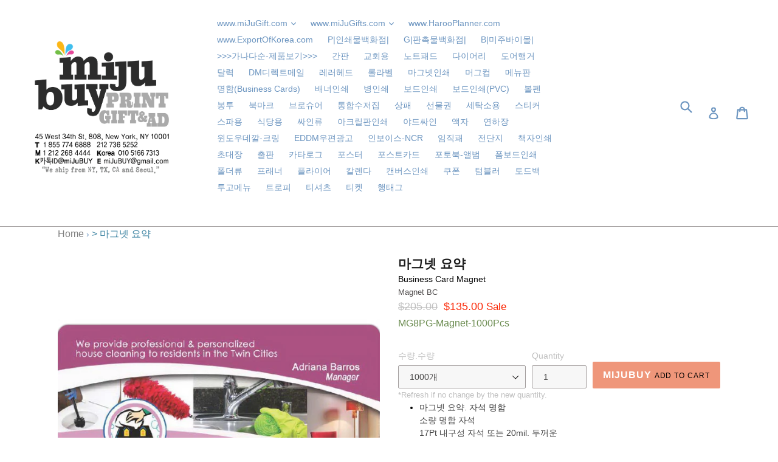

--- FILE ---
content_type: text/html; charset=utf-8
request_url: https://www.mijubuy.com/ko/products/business-card-magnet
body_size: 27633
content:
<!------콜렉션 페이지들의 헤드와 본문 사이부분 소스입니다---------------------------->



<!doctype html>
<!--[if IE 9]> <html class="ie9 no-js" lang="ko"> <![endif]-->
<!--[if (gt IE 9)|!(IE)]><!--> <html class="no-js" lang="ko"> <!--<![endif]-->
<head>
  <meta charset="utf-8">
  <meta http-equiv="X-UA-Compatible" content="IE=edge,chrome=1">
  <meta name="viewport" content="width=device-width,initial-scale=1">
  <meta name="theme-color" content="#ef967a">
  <link rel="canonical" href="https://www.mijubuy.com/ko/products/business-card-magnet">

  
    <link rel="shortcut icon" href="//www.mijubuy.com/cdn/shop/files/mijuicon-15_32x32.png?v=1675826416" type="image/png">
  

  
  <title>
    마그넷 요약
    
    
    
      &ndash; miJuBUY.com
    
  </title>

  
    <meta name="description" content="마그넷 요약. 자석 명함 소량 명함 자석 17Pt 내구성 자석 또는 20mil. 두꺼운 모델.SKU... MG8PG-자석 색상.색상...흰색.흰색인쇄면에 풀컬러인쇄 크기.크기... 2 &quot; x 3.5 &quot; (다른 가능한 치수입니다원형: 1.5&quot;,2 &quot;, 2.5&quot; .... 반원형&quot;: 2&quot; x 3.5&quot; 사각형: 1&quot; x 3&quot;, 1.5&quot; x 3&quot;, 2&quot; x 3.5&quot;, 2&quot; x 4&quot;, 2&quot; x 2&quot;, 3&quot; x 3&quot; 1.1&quot; x 2.75&quot;,...오발형 : 1.5&quot; x 2.5&quot;, 2&quot; x 3.5&quot; 품.소재... 끌개.자석 &amp;amp; 백서 제품안내 - 제품설명 당사의 마그네틱 명함을">
  

  <!-- /snippets/social-meta-tags.liquid -->
<meta property="og:site_name" content="miJuBUY.com">
<meta property="og:url" content="https://www.mijubuy.com/ko/products/business-card-magnet">
<meta property="og:title" content="마그넷 요약">
<meta property="og:type" content="product">
<meta property="og:description" content="마그넷 요약. 자석 명함 소량 명함 자석 17Pt 내구성 자석 또는 20mil. 두꺼운 모델.SKU... MG8PG-자석 색상.색상...흰색.흰색인쇄면에 풀컬러인쇄 크기.크기... 2 &quot; x 3.5 &quot; (다른 가능한 치수입니다원형: 1.5&quot;,2 &quot;, 2.5&quot; .... 반원형&quot;: 2&quot; x 3.5&quot; 사각형: 1&quot; x 3&quot;, 1.5&quot; x 3&quot;, 2&quot; x 3.5&quot;, 2&quot; x 4&quot;, 2&quot; x 2&quot;, 3&quot; x 3&quot; 1.1&quot; x 2.75&quot;,...오발형 : 1.5&quot; x 2.5&quot;, 2&quot; x 3.5&quot; 품.소재... 끌개.자석 &amp;amp; 백서 제품안내 - 제품설명 당사의 마그네틱 명함을"><meta property="og:price:amount" content="99.00">
  <meta property="og:price:currency" content="USD"><meta property="og:image" content="http://www.mijubuy.com/cdn/shop/products/21100382_1024x1024.jpg?v=1571439657"><meta property="og:image" content="http://www.mijubuy.com/cdn/shop/products/28928358_1024x1024.jpg?v=1571439657">
<meta property="og:image:secure_url" content="https://www.mijubuy.com/cdn/shop/products/21100382_1024x1024.jpg?v=1571439657"><meta property="og:image:secure_url" content="https://www.mijubuy.com/cdn/shop/products/28928358_1024x1024.jpg?v=1571439657">

<meta name="twitter:site" content="@mijubuy">
<meta name="twitter:card" content="summary_large_image">
<meta name="twitter:title" content="마그넷 요약">
<meta name="twitter:description" content="마그넷 요약. 자석 명함 소량 명함 자석 17Pt 내구성 자석 또는 20mil. 두꺼운 모델.SKU... MG8PG-자석 색상.색상...흰색.흰색인쇄면에 풀컬러인쇄 크기.크기... 2 &quot; x 3.5 &quot; (다른 가능한 치수입니다원형: 1.5&quot;,2 &quot;, 2.5&quot; .... 반원형&quot;: 2&quot; x 3.5&quot; 사각형: 1&quot; x 3&quot;, 1.5&quot; x 3&quot;, 2&quot; x 3.5&quot;, 2&quot; x 4&quot;, 2&quot; x 2&quot;, 3&quot; x 3&quot; 1.1&quot; x 2.75&quot;,...오발형 : 1.5&quot; x 2.5&quot;, 2&quot; x 3.5&quot; 품.소재... 끌개.자석 &amp;amp; 백서 제품안내 - 제품설명 당사의 마그네틱 명함을">


  <link href="//www.mijubuy.com/cdn/shop/t/1/assets/theme.scss.css?v=39138683791486781191696781144" rel="stylesheet" type="text/css" media="all" />
  


  
  
  
  <style>
    main#MainContent {
      padding-top: 0;
    }
  </style>
  

  <script>
    var theme = {
      strings: {
        addToCart: "Add to Cart",
        soldOut: "Sold out",
        unavailable: "Unavailable",
        showMore: "Show More",
        showLess: "Show Less"
      },
      moneyFormat: "${{amount}}"
    }

    document.documentElement.className = document.documentElement.className.replace('no-js', 'js');
  </script>

  <!--[if (lte IE 9) ]><script src="//www.mijubuy.com/cdn/shop/t/1/assets/match-media.min.js?v=22265819453975888031496239904" type="text/javascript"></script><![endif]-->

  

  <!--[if (gt IE 9)|!(IE)]><!--><script src="//www.mijubuy.com/cdn/shop/t/1/assets/vendor.js?v=136118274122071307521496239904" defer="defer"></script><!--<![endif]-->
  <!--[if lte IE 9]><script src="//www.mijubuy.com/cdn/shop/t/1/assets/vendor.js?v=136118274122071307521496239904"></script><![endif]-->

  <!--[if (gt IE 9)|!(IE)]><!--><script src="//www.mijubuy.com/cdn/shop/t/1/assets/theme.js?v=157915646904488482801496239904" defer="defer"></script><!--<![endif]-->
  <!--[if lte IE 9]><script src="//www.mijubuy.com/cdn/shop/t/1/assets/theme.js?v=157915646904488482801496239904"></script><![endif]-->

  <!-- "snippets/buddha-megamenu-before.liquid" was not rendered, the associated app was uninstalled -->
  <!-- "snippets/buddha-megamenu.liquid" was not rendered, the associated app was uninstalled -->
  <script>window.performance && window.performance.mark && window.performance.mark('shopify.content_for_header.start');</script><meta name="google-site-verification" content="hHVA47lGB1u-eSxDrga1EvFCCcem76R9U6CIermFUso">
<meta id="shopify-digital-wallet" name="shopify-digital-wallet" content="/20587675/digital_wallets/dialog">
<meta name="shopify-checkout-api-token" content="c1de64f4f4c22d6dba236342d9252335">
<meta id="in-context-paypal-metadata" data-shop-id="20587675" data-venmo-supported="false" data-environment="sandbox" data-locale="en_US" data-paypal-v4="true" data-currency="USD">
<link rel="alternate" hreflang="x-default" href="https://www.mijubuy.com/products/business-card-magnet">
<link rel="alternate" hreflang="en" href="https://www.mijubuy.com/products/business-card-magnet">
<link rel="alternate" hreflang="ko" href="https://www.mijubuy.com/ko/products/business-card-magnet">
<link rel="alternate" type="application/json+oembed" href="https://www.mijubuy.com/ko/products/business-card-magnet.oembed">
<script async="async" src="/checkouts/internal/preloads.js?locale=ko-US"></script>
<link rel="preconnect" href="https://shop.app" crossorigin="anonymous">
<script async="async" src="https://shop.app/checkouts/internal/preloads.js?locale=ko-US&shop_id=20587675" crossorigin="anonymous"></script>
<script id="apple-pay-shop-capabilities" type="application/json">{"shopId":20587675,"countryCode":"US","currencyCode":"USD","merchantCapabilities":["supports3DS"],"merchantId":"gid:\/\/shopify\/Shop\/20587675","merchantName":"miJuBUY.com","requiredBillingContactFields":["postalAddress","email","phone"],"requiredShippingContactFields":["postalAddress","email","phone"],"shippingType":"shipping","supportedNetworks":["visa","masterCard","amex","discover","elo","jcb"],"total":{"type":"pending","label":"miJuBUY.com","amount":"1.00"},"shopifyPaymentsEnabled":true,"supportsSubscriptions":true}</script>
<script id="shopify-features" type="application/json">{"accessToken":"c1de64f4f4c22d6dba236342d9252335","betas":["rich-media-storefront-analytics"],"domain":"www.mijubuy.com","predictiveSearch":true,"shopId":20587675,"locale":"ko"}</script>
<script>var Shopify = Shopify || {};
Shopify.shop = "mijucalendar.myshopify.com";
Shopify.locale = "ko";
Shopify.currency = {"active":"USD","rate":"1.0"};
Shopify.country = "US";
Shopify.theme = {"name":"debut","id":173871957,"schema_name":"Debut","schema_version":"1.2.0","theme_store_id":796,"role":"main"};
Shopify.theme.handle = "null";
Shopify.theme.style = {"id":null,"handle":null};
Shopify.cdnHost = "www.mijubuy.com/cdn";
Shopify.routes = Shopify.routes || {};
Shopify.routes.root = "/ko/";</script>
<script type="module">!function(o){(o.Shopify=o.Shopify||{}).modules=!0}(window);</script>
<script>!function(o){function n(){var o=[];function n(){o.push(Array.prototype.slice.apply(arguments))}return n.q=o,n}var t=o.Shopify=o.Shopify||{};t.loadFeatures=n(),t.autoloadFeatures=n()}(window);</script>
<script>
  window.ShopifyPay = window.ShopifyPay || {};
  window.ShopifyPay.apiHost = "shop.app\/pay";
  window.ShopifyPay.redirectState = null;
</script>
<script id="shop-js-analytics" type="application/json">{"pageType":"product"}</script>
<script defer="defer" async type="module" src="//www.mijubuy.com/cdn/shopifycloud/shop-js/modules/v2/client.init-shop-cart-sync_By747g-Y.ko.esm.js"></script>
<script defer="defer" async type="module" src="//www.mijubuy.com/cdn/shopifycloud/shop-js/modules/v2/chunk.common_CvSR-vdi.esm.js"></script>
<script defer="defer" async type="module" src="//www.mijubuy.com/cdn/shopifycloud/shop-js/modules/v2/chunk.modal_nXcElWTU.esm.js"></script>
<script type="module">
  await import("//www.mijubuy.com/cdn/shopifycloud/shop-js/modules/v2/client.init-shop-cart-sync_By747g-Y.ko.esm.js");
await import("//www.mijubuy.com/cdn/shopifycloud/shop-js/modules/v2/chunk.common_CvSR-vdi.esm.js");
await import("//www.mijubuy.com/cdn/shopifycloud/shop-js/modules/v2/chunk.modal_nXcElWTU.esm.js");

  window.Shopify.SignInWithShop?.initShopCartSync?.({"fedCMEnabled":true,"windoidEnabled":true});

</script>
<script>
  window.Shopify = window.Shopify || {};
  if (!window.Shopify.featureAssets) window.Shopify.featureAssets = {};
  window.Shopify.featureAssets['shop-js'] = {"shop-cart-sync":["modules/v2/client.shop-cart-sync_BwvTpoyS.ko.esm.js","modules/v2/chunk.common_CvSR-vdi.esm.js","modules/v2/chunk.modal_nXcElWTU.esm.js"],"init-fed-cm":["modules/v2/client.init-fed-cm_BQC9Ltem.ko.esm.js","modules/v2/chunk.common_CvSR-vdi.esm.js","modules/v2/chunk.modal_nXcElWTU.esm.js"],"shop-toast-manager":["modules/v2/client.shop-toast-manager_CEPSZCOh.ko.esm.js","modules/v2/chunk.common_CvSR-vdi.esm.js","modules/v2/chunk.modal_nXcElWTU.esm.js"],"init-shop-cart-sync":["modules/v2/client.init-shop-cart-sync_By747g-Y.ko.esm.js","modules/v2/chunk.common_CvSR-vdi.esm.js","modules/v2/chunk.modal_nXcElWTU.esm.js"],"shop-button":["modules/v2/client.shop-button_BYWeYNJN.ko.esm.js","modules/v2/chunk.common_CvSR-vdi.esm.js","modules/v2/chunk.modal_nXcElWTU.esm.js"],"init-windoid":["modules/v2/client.init-windoid_BZx7Ucam.ko.esm.js","modules/v2/chunk.common_CvSR-vdi.esm.js","modules/v2/chunk.modal_nXcElWTU.esm.js"],"shop-cash-offers":["modules/v2/client.shop-cash-offers_DVbhw9E4.ko.esm.js","modules/v2/chunk.common_CvSR-vdi.esm.js","modules/v2/chunk.modal_nXcElWTU.esm.js"],"pay-button":["modules/v2/client.pay-button_CmTI8ikX.ko.esm.js","modules/v2/chunk.common_CvSR-vdi.esm.js","modules/v2/chunk.modal_nXcElWTU.esm.js"],"init-customer-accounts":["modules/v2/client.init-customer-accounts_DHnL_fPJ.ko.esm.js","modules/v2/client.shop-login-button_CnmthNen.ko.esm.js","modules/v2/chunk.common_CvSR-vdi.esm.js","modules/v2/chunk.modal_nXcElWTU.esm.js"],"avatar":["modules/v2/client.avatar_BTnouDA3.ko.esm.js"],"checkout-modal":["modules/v2/client.checkout-modal_DxHqwRY1.ko.esm.js","modules/v2/chunk.common_CvSR-vdi.esm.js","modules/v2/chunk.modal_nXcElWTU.esm.js"],"init-shop-for-new-customer-accounts":["modules/v2/client.init-shop-for-new-customer-accounts_CXBIvYi1.ko.esm.js","modules/v2/client.shop-login-button_CnmthNen.ko.esm.js","modules/v2/chunk.common_CvSR-vdi.esm.js","modules/v2/chunk.modal_nXcElWTU.esm.js"],"init-customer-accounts-sign-up":["modules/v2/client.init-customer-accounts-sign-up_DZrov6Hc.ko.esm.js","modules/v2/client.shop-login-button_CnmthNen.ko.esm.js","modules/v2/chunk.common_CvSR-vdi.esm.js","modules/v2/chunk.modal_nXcElWTU.esm.js"],"init-shop-email-lookup-coordinator":["modules/v2/client.init-shop-email-lookup-coordinator_BwhwQg1J.ko.esm.js","modules/v2/chunk.common_CvSR-vdi.esm.js","modules/v2/chunk.modal_nXcElWTU.esm.js"],"shop-follow-button":["modules/v2/client.shop-follow-button_D-wc3Cz1.ko.esm.js","modules/v2/chunk.common_CvSR-vdi.esm.js","modules/v2/chunk.modal_nXcElWTU.esm.js"],"shop-login-button":["modules/v2/client.shop-login-button_CnmthNen.ko.esm.js","modules/v2/chunk.common_CvSR-vdi.esm.js","modules/v2/chunk.modal_nXcElWTU.esm.js"],"shop-login":["modules/v2/client.shop-login_HMLn2clO.ko.esm.js","modules/v2/chunk.common_CvSR-vdi.esm.js","modules/v2/chunk.modal_nXcElWTU.esm.js"],"lead-capture":["modules/v2/client.lead-capture_p3R-AA4t.ko.esm.js","modules/v2/chunk.common_CvSR-vdi.esm.js","modules/v2/chunk.modal_nXcElWTU.esm.js"],"payment-terms":["modules/v2/client.payment-terms_0ECiCoHJ.ko.esm.js","modules/v2/chunk.common_CvSR-vdi.esm.js","modules/v2/chunk.modal_nXcElWTU.esm.js"]};
</script>
<script id="__st">var __st={"a":20587675,"offset":-43200,"reqid":"8e09b0b5-e72a-4e1c-b511-21a98d2377e2-1769606047","pageurl":"www.mijubuy.com\/ko\/products\/business-card-magnet","u":"b770421c1cd1","p":"product","rtyp":"product","rid":1296514351172};</script>
<script>window.ShopifyPaypalV4VisibilityTracking = true;</script>
<script id="captcha-bootstrap">!function(){'use strict';const t='contact',e='account',n='new_comment',o=[[t,t],['blogs',n],['comments',n],[t,'customer']],c=[[e,'customer_login'],[e,'guest_login'],[e,'recover_customer_password'],[e,'create_customer']],r=t=>t.map((([t,e])=>`form[action*='/${t}']:not([data-nocaptcha='true']) input[name='form_type'][value='${e}']`)).join(','),a=t=>()=>t?[...document.querySelectorAll(t)].map((t=>t.form)):[];function s(){const t=[...o],e=r(t);return a(e)}const i='password',u='form_key',d=['recaptcha-v3-token','g-recaptcha-response','h-captcha-response',i],f=()=>{try{return window.sessionStorage}catch{return}},m='__shopify_v',_=t=>t.elements[u];function p(t,e,n=!1){try{const o=window.sessionStorage,c=JSON.parse(o.getItem(e)),{data:r}=function(t){const{data:e,action:n}=t;return t[m]||n?{data:e,action:n}:{data:t,action:n}}(c);for(const[e,n]of Object.entries(r))t.elements[e]&&(t.elements[e].value=n);n&&o.removeItem(e)}catch(o){console.error('form repopulation failed',{error:o})}}const l='form_type',E='cptcha';function T(t){t.dataset[E]=!0}const w=window,h=w.document,L='Shopify',v='ce_forms',y='captcha';let A=!1;((t,e)=>{const n=(g='f06e6c50-85a8-45c8-87d0-21a2b65856fe',I='https://cdn.shopify.com/shopifycloud/storefront-forms-hcaptcha/ce_storefront_forms_captcha_hcaptcha.v1.5.2.iife.js',D={infoText:'hCaptcha에 의해 보호됨',privacyText:'개인정보 보호',termsText:'약관'},(t,e,n)=>{const o=w[L][v],c=o.bindForm;if(c)return c(t,g,e,D).then(n);var r;o.q.push([[t,g,e,D],n]),r=I,A||(h.body.append(Object.assign(h.createElement('script'),{id:'captcha-provider',async:!0,src:r})),A=!0)});var g,I,D;w[L]=w[L]||{},w[L][v]=w[L][v]||{},w[L][v].q=[],w[L][y]=w[L][y]||{},w[L][y].protect=function(t,e){n(t,void 0,e),T(t)},Object.freeze(w[L][y]),function(t,e,n,w,h,L){const[v,y,A,g]=function(t,e,n){const i=e?o:[],u=t?c:[],d=[...i,...u],f=r(d),m=r(i),_=r(d.filter((([t,e])=>n.includes(e))));return[a(f),a(m),a(_),s()]}(w,h,L),I=t=>{const e=t.target;return e instanceof HTMLFormElement?e:e&&e.form},D=t=>v().includes(t);t.addEventListener('submit',(t=>{const e=I(t);if(!e)return;const n=D(e)&&!e.dataset.hcaptchaBound&&!e.dataset.recaptchaBound,o=_(e),c=g().includes(e)&&(!o||!o.value);(n||c)&&t.preventDefault(),c&&!n&&(function(t){try{if(!f())return;!function(t){const e=f();if(!e)return;const n=_(t);if(!n)return;const o=n.value;o&&e.removeItem(o)}(t);const e=Array.from(Array(32),(()=>Math.random().toString(36)[2])).join('');!function(t,e){_(t)||t.append(Object.assign(document.createElement('input'),{type:'hidden',name:u})),t.elements[u].value=e}(t,e),function(t,e){const n=f();if(!n)return;const o=[...t.querySelectorAll(`input[type='${i}']`)].map((({name:t})=>t)),c=[...d,...o],r={};for(const[a,s]of new FormData(t).entries())c.includes(a)||(r[a]=s);n.setItem(e,JSON.stringify({[m]:1,action:t.action,data:r}))}(t,e)}catch(e){console.error('failed to persist form',e)}}(e),e.submit())}));const S=(t,e)=>{t&&!t.dataset[E]&&(n(t,e.some((e=>e===t))),T(t))};for(const o of['focusin','change'])t.addEventListener(o,(t=>{const e=I(t);D(e)&&S(e,y())}));const B=e.get('form_key'),M=e.get(l),P=B&&M;t.addEventListener('DOMContentLoaded',(()=>{const t=y();if(P)for(const e of t)e.elements[l].value===M&&p(e,B);[...new Set([...A(),...v().filter((t=>'true'===t.dataset.shopifyCaptcha))])].forEach((e=>S(e,t)))}))}(h,new URLSearchParams(w.location.search),n,t,e,['guest_login'])})(!0,!0)}();</script>
<script integrity="sha256-4kQ18oKyAcykRKYeNunJcIwy7WH5gtpwJnB7kiuLZ1E=" data-source-attribution="shopify.loadfeatures" defer="defer" src="//www.mijubuy.com/cdn/shopifycloud/storefront/assets/storefront/load_feature-a0a9edcb.js" crossorigin="anonymous"></script>
<script crossorigin="anonymous" defer="defer" src="//www.mijubuy.com/cdn/shopifycloud/storefront/assets/shopify_pay/storefront-65b4c6d7.js?v=20250812"></script>
<script data-source-attribution="shopify.dynamic_checkout.dynamic.init">var Shopify=Shopify||{};Shopify.PaymentButton=Shopify.PaymentButton||{isStorefrontPortableWallets:!0,init:function(){window.Shopify.PaymentButton.init=function(){};var t=document.createElement("script");t.src="https://www.mijubuy.com/cdn/shopifycloud/portable-wallets/latest/portable-wallets.ko.js",t.type="module",document.head.appendChild(t)}};
</script>
<script data-source-attribution="shopify.dynamic_checkout.buyer_consent">
  function portableWalletsHideBuyerConsent(e){var t=document.getElementById("shopify-buyer-consent"),n=document.getElementById("shopify-subscription-policy-button");t&&n&&(t.classList.add("hidden"),t.setAttribute("aria-hidden","true"),n.removeEventListener("click",e))}function portableWalletsShowBuyerConsent(e){var t=document.getElementById("shopify-buyer-consent"),n=document.getElementById("shopify-subscription-policy-button");t&&n&&(t.classList.remove("hidden"),t.removeAttribute("aria-hidden"),n.addEventListener("click",e))}window.Shopify?.PaymentButton&&(window.Shopify.PaymentButton.hideBuyerConsent=portableWalletsHideBuyerConsent,window.Shopify.PaymentButton.showBuyerConsent=portableWalletsShowBuyerConsent);
</script>
<script data-source-attribution="shopify.dynamic_checkout.cart.bootstrap">document.addEventListener("DOMContentLoaded",(function(){function t(){return document.querySelector("shopify-accelerated-checkout-cart, shopify-accelerated-checkout")}if(t())Shopify.PaymentButton.init();else{new MutationObserver((function(e,n){t()&&(Shopify.PaymentButton.init(),n.disconnect())})).observe(document.body,{childList:!0,subtree:!0})}}));
</script>
<link id="shopify-accelerated-checkout-styles" rel="stylesheet" media="screen" href="https://www.mijubuy.com/cdn/shopifycloud/portable-wallets/latest/accelerated-checkout-backwards-compat.css" crossorigin="anonymous">
<style id="shopify-accelerated-checkout-cart">
        #shopify-buyer-consent {
  margin-top: 1em;
  display: inline-block;
  width: 100%;
}

#shopify-buyer-consent.hidden {
  display: none;
}

#shopify-subscription-policy-button {
  background: none;
  border: none;
  padding: 0;
  text-decoration: underline;
  font-size: inherit;
  cursor: pointer;
}

#shopify-subscription-policy-button::before {
  box-shadow: none;
}

      </style>

<script>window.performance && window.performance.mark && window.performance.mark('shopify.content_for_header.end');</script>
<link href="https://monorail-edge.shopifysvc.com" rel="dns-prefetch">
<script>(function(){if ("sendBeacon" in navigator && "performance" in window) {try {var session_token_from_headers = performance.getEntriesByType('navigation')[0].serverTiming.find(x => x.name == '_s').description;} catch {var session_token_from_headers = undefined;}var session_cookie_matches = document.cookie.match(/_shopify_s=([^;]*)/);var session_token_from_cookie = session_cookie_matches && session_cookie_matches.length === 2 ? session_cookie_matches[1] : "";var session_token = session_token_from_headers || session_token_from_cookie || "";function handle_abandonment_event(e) {var entries = performance.getEntries().filter(function(entry) {return /monorail-edge.shopifysvc.com/.test(entry.name);});if (!window.abandonment_tracked && entries.length === 0) {window.abandonment_tracked = true;var currentMs = Date.now();var navigation_start = performance.timing.navigationStart;var payload = {shop_id: 20587675,url: window.location.href,navigation_start,duration: currentMs - navigation_start,session_token,page_type: "product"};window.navigator.sendBeacon("https://monorail-edge.shopifysvc.com/v1/produce", JSON.stringify({schema_id: "online_store_buyer_site_abandonment/1.1",payload: payload,metadata: {event_created_at_ms: currentMs,event_sent_at_ms: currentMs}}));}}window.addEventListener('pagehide', handle_abandonment_event);}}());</script>
<script id="web-pixels-manager-setup">(function e(e,d,r,n,o){if(void 0===o&&(o={}),!Boolean(null===(a=null===(i=window.Shopify)||void 0===i?void 0:i.analytics)||void 0===a?void 0:a.replayQueue)){var i,a;window.Shopify=window.Shopify||{};var t=window.Shopify;t.analytics=t.analytics||{};var s=t.analytics;s.replayQueue=[],s.publish=function(e,d,r){return s.replayQueue.push([e,d,r]),!0};try{self.performance.mark("wpm:start")}catch(e){}var l=function(){var e={modern:/Edge?\/(1{2}[4-9]|1[2-9]\d|[2-9]\d{2}|\d{4,})\.\d+(\.\d+|)|Firefox\/(1{2}[4-9]|1[2-9]\d|[2-9]\d{2}|\d{4,})\.\d+(\.\d+|)|Chrom(ium|e)\/(9{2}|\d{3,})\.\d+(\.\d+|)|(Maci|X1{2}).+ Version\/(15\.\d+|(1[6-9]|[2-9]\d|\d{3,})\.\d+)([,.]\d+|)( \(\w+\)|)( Mobile\/\w+|) Safari\/|Chrome.+OPR\/(9{2}|\d{3,})\.\d+\.\d+|(CPU[ +]OS|iPhone[ +]OS|CPU[ +]iPhone|CPU IPhone OS|CPU iPad OS)[ +]+(15[._]\d+|(1[6-9]|[2-9]\d|\d{3,})[._]\d+)([._]\d+|)|Android:?[ /-](13[3-9]|1[4-9]\d|[2-9]\d{2}|\d{4,})(\.\d+|)(\.\d+|)|Android.+Firefox\/(13[5-9]|1[4-9]\d|[2-9]\d{2}|\d{4,})\.\d+(\.\d+|)|Android.+Chrom(ium|e)\/(13[3-9]|1[4-9]\d|[2-9]\d{2}|\d{4,})\.\d+(\.\d+|)|SamsungBrowser\/([2-9]\d|\d{3,})\.\d+/,legacy:/Edge?\/(1[6-9]|[2-9]\d|\d{3,})\.\d+(\.\d+|)|Firefox\/(5[4-9]|[6-9]\d|\d{3,})\.\d+(\.\d+|)|Chrom(ium|e)\/(5[1-9]|[6-9]\d|\d{3,})\.\d+(\.\d+|)([\d.]+$|.*Safari\/(?![\d.]+ Edge\/[\d.]+$))|(Maci|X1{2}).+ Version\/(10\.\d+|(1[1-9]|[2-9]\d|\d{3,})\.\d+)([,.]\d+|)( \(\w+\)|)( Mobile\/\w+|) Safari\/|Chrome.+OPR\/(3[89]|[4-9]\d|\d{3,})\.\d+\.\d+|(CPU[ +]OS|iPhone[ +]OS|CPU[ +]iPhone|CPU IPhone OS|CPU iPad OS)[ +]+(10[._]\d+|(1[1-9]|[2-9]\d|\d{3,})[._]\d+)([._]\d+|)|Android:?[ /-](13[3-9]|1[4-9]\d|[2-9]\d{2}|\d{4,})(\.\d+|)(\.\d+|)|Mobile Safari.+OPR\/([89]\d|\d{3,})\.\d+\.\d+|Android.+Firefox\/(13[5-9]|1[4-9]\d|[2-9]\d{2}|\d{4,})\.\d+(\.\d+|)|Android.+Chrom(ium|e)\/(13[3-9]|1[4-9]\d|[2-9]\d{2}|\d{4,})\.\d+(\.\d+|)|Android.+(UC? ?Browser|UCWEB|U3)[ /]?(15\.([5-9]|\d{2,})|(1[6-9]|[2-9]\d|\d{3,})\.\d+)\.\d+|SamsungBrowser\/(5\.\d+|([6-9]|\d{2,})\.\d+)|Android.+MQ{2}Browser\/(14(\.(9|\d{2,})|)|(1[5-9]|[2-9]\d|\d{3,})(\.\d+|))(\.\d+|)|K[Aa][Ii]OS\/(3\.\d+|([4-9]|\d{2,})\.\d+)(\.\d+|)/},d=e.modern,r=e.legacy,n=navigator.userAgent;return n.match(d)?"modern":n.match(r)?"legacy":"unknown"}(),u="modern"===l?"modern":"legacy",c=(null!=n?n:{modern:"",legacy:""})[u],f=function(e){return[e.baseUrl,"/wpm","/b",e.hashVersion,"modern"===e.buildTarget?"m":"l",".js"].join("")}({baseUrl:d,hashVersion:r,buildTarget:u}),m=function(e){var d=e.version,r=e.bundleTarget,n=e.surface,o=e.pageUrl,i=e.monorailEndpoint;return{emit:function(e){var a=e.status,t=e.errorMsg,s=(new Date).getTime(),l=JSON.stringify({metadata:{event_sent_at_ms:s},events:[{schema_id:"web_pixels_manager_load/3.1",payload:{version:d,bundle_target:r,page_url:o,status:a,surface:n,error_msg:t},metadata:{event_created_at_ms:s}}]});if(!i)return console&&console.warn&&console.warn("[Web Pixels Manager] No Monorail endpoint provided, skipping logging."),!1;try{return self.navigator.sendBeacon.bind(self.navigator)(i,l)}catch(e){}var u=new XMLHttpRequest;try{return u.open("POST",i,!0),u.setRequestHeader("Content-Type","text/plain"),u.send(l),!0}catch(e){return console&&console.warn&&console.warn("[Web Pixels Manager] Got an unhandled error while logging to Monorail."),!1}}}}({version:r,bundleTarget:l,surface:e.surface,pageUrl:self.location.href,monorailEndpoint:e.monorailEndpoint});try{o.browserTarget=l,function(e){var d=e.src,r=e.async,n=void 0===r||r,o=e.onload,i=e.onerror,a=e.sri,t=e.scriptDataAttributes,s=void 0===t?{}:t,l=document.createElement("script"),u=document.querySelector("head"),c=document.querySelector("body");if(l.async=n,l.src=d,a&&(l.integrity=a,l.crossOrigin="anonymous"),s)for(var f in s)if(Object.prototype.hasOwnProperty.call(s,f))try{l.dataset[f]=s[f]}catch(e){}if(o&&l.addEventListener("load",o),i&&l.addEventListener("error",i),u)u.appendChild(l);else{if(!c)throw new Error("Did not find a head or body element to append the script");c.appendChild(l)}}({src:f,async:!0,onload:function(){if(!function(){var e,d;return Boolean(null===(d=null===(e=window.Shopify)||void 0===e?void 0:e.analytics)||void 0===d?void 0:d.initialized)}()){var d=window.webPixelsManager.init(e)||void 0;if(d){var r=window.Shopify.analytics;r.replayQueue.forEach((function(e){var r=e[0],n=e[1],o=e[2];d.publishCustomEvent(r,n,o)})),r.replayQueue=[],r.publish=d.publishCustomEvent,r.visitor=d.visitor,r.initialized=!0}}},onerror:function(){return m.emit({status:"failed",errorMsg:"".concat(f," has failed to load")})},sri:function(e){var d=/^sha384-[A-Za-z0-9+/=]+$/;return"string"==typeof e&&d.test(e)}(c)?c:"",scriptDataAttributes:o}),m.emit({status:"loading"})}catch(e){m.emit({status:"failed",errorMsg:(null==e?void 0:e.message)||"Unknown error"})}}})({shopId: 20587675,storefrontBaseUrl: "https://www.mijubuy.com",extensionsBaseUrl: "https://extensions.shopifycdn.com/cdn/shopifycloud/web-pixels-manager",monorailEndpoint: "https://monorail-edge.shopifysvc.com/unstable/produce_batch",surface: "storefront-renderer",enabledBetaFlags: ["2dca8a86"],webPixelsConfigList: [{"id":"848003348","configuration":"{\"config\":\"{\\\"pixel_id\\\":\\\"G-YNTMF1TBTL\\\",\\\"target_country\\\":\\\"US\\\",\\\"gtag_events\\\":[{\\\"type\\\":\\\"begin_checkout\\\",\\\"action_label\\\":[\\\"G-YNTMF1TBTL\\\",\\\"AW-647321833\\\/UjbQCPLeoNABEOmx1bQC\\\"]},{\\\"type\\\":\\\"search\\\",\\\"action_label\\\":[\\\"G-YNTMF1TBTL\\\",\\\"AW-647321833\\\/1lDZCPXeoNABEOmx1bQC\\\"]},{\\\"type\\\":\\\"view_item\\\",\\\"action_label\\\":[\\\"G-YNTMF1TBTL\\\",\\\"AW-647321833\\\/BLPxCOzeoNABEOmx1bQC\\\",\\\"MC-5KCKQ27SV0\\\"]},{\\\"type\\\":\\\"purchase\\\",\\\"action_label\\\":[\\\"G-YNTMF1TBTL\\\",\\\"AW-647321833\\\/VJpXCJ7eoNABEOmx1bQC\\\",\\\"MC-5KCKQ27SV0\\\"]},{\\\"type\\\":\\\"page_view\\\",\\\"action_label\\\":[\\\"G-YNTMF1TBTL\\\",\\\"AW-647321833\\\/bHrSCJveoNABEOmx1bQC\\\",\\\"MC-5KCKQ27SV0\\\"]},{\\\"type\\\":\\\"add_payment_info\\\",\\\"action_label\\\":[\\\"G-YNTMF1TBTL\\\",\\\"AW-647321833\\\/8ki7CPjeoNABEOmx1bQC\\\"]},{\\\"type\\\":\\\"add_to_cart\\\",\\\"action_label\\\":[\\\"G-YNTMF1TBTL\\\",\\\"AW-647321833\\\/lwrRCO_eoNABEOmx1bQC\\\"]}],\\\"enable_monitoring_mode\\\":false}\"}","eventPayloadVersion":"v1","runtimeContext":"OPEN","scriptVersion":"b2a88bafab3e21179ed38636efcd8a93","type":"APP","apiClientId":1780363,"privacyPurposes":[],"dataSharingAdjustments":{"protectedCustomerApprovalScopes":["read_customer_address","read_customer_email","read_customer_name","read_customer_personal_data","read_customer_phone"]}},{"id":"136839444","eventPayloadVersion":"v1","runtimeContext":"LAX","scriptVersion":"1","type":"CUSTOM","privacyPurposes":["MARKETING"],"name":"Meta pixel (migrated)"},{"id":"shopify-app-pixel","configuration":"{}","eventPayloadVersion":"v1","runtimeContext":"STRICT","scriptVersion":"0450","apiClientId":"shopify-pixel","type":"APP","privacyPurposes":["ANALYTICS","MARKETING"]},{"id":"shopify-custom-pixel","eventPayloadVersion":"v1","runtimeContext":"LAX","scriptVersion":"0450","apiClientId":"shopify-pixel","type":"CUSTOM","privacyPurposes":["ANALYTICS","MARKETING"]}],isMerchantRequest: false,initData: {"shop":{"name":"miJuBUY.com","paymentSettings":{"currencyCode":"USD"},"myshopifyDomain":"mijucalendar.myshopify.com","countryCode":"US","storefrontUrl":"https:\/\/www.mijubuy.com\/ko"},"customer":null,"cart":null,"checkout":null,"productVariants":[{"price":{"amount":135.0,"currencyCode":"USD"},"product":{"title":"마그넷 요약","vendor":"Magnet BC","id":"1296514351172","untranslatedTitle":"마그넷 요약","url":"\/ko\/products\/business-card-magnet","type":"Business Card Magnet"},"id":"12107828232260","image":{"src":"\/\/www.mijubuy.com\/cdn\/shop\/products\/21100382.jpg?v=1571439657"},"sku":"MG8PG-Magnet-1000Pcs","title":"1000개","untranslatedTitle":"1000Pcs"},{"price":{"amount":99.0,"currencyCode":"USD"},"product":{"title":"마그넷 요약","vendor":"Magnet BC","id":"1296514351172","untranslatedTitle":"마그넷 요약","url":"\/ko\/products\/business-card-magnet","type":"Business Card Magnet"},"id":"12107828199492","image":{"src":"\/\/www.mijubuy.com\/cdn\/shop\/products\/21100382.jpg?v=1571439657"},"sku":"MG8PG-Magnet-250Pcs","title":"250 PC","untranslatedTitle":"250 Pcs"}],"purchasingCompany":null},},"https://www.mijubuy.com/cdn","fcfee988w5aeb613cpc8e4bc33m6693e112",{"modern":"","legacy":""},{"shopId":"20587675","storefrontBaseUrl":"https:\/\/www.mijubuy.com","extensionBaseUrl":"https:\/\/extensions.shopifycdn.com\/cdn\/shopifycloud\/web-pixels-manager","surface":"storefront-renderer","enabledBetaFlags":"[\"2dca8a86\"]","isMerchantRequest":"false","hashVersion":"fcfee988w5aeb613cpc8e4bc33m6693e112","publish":"custom","events":"[[\"page_viewed\",{}],[\"product_viewed\",{\"productVariant\":{\"price\":{\"amount\":135.0,\"currencyCode\":\"USD\"},\"product\":{\"title\":\"마그넷 요약\",\"vendor\":\"Magnet BC\",\"id\":\"1296514351172\",\"untranslatedTitle\":\"마그넷 요약\",\"url\":\"\/ko\/products\/business-card-magnet\",\"type\":\"Business Card Magnet\"},\"id\":\"12107828232260\",\"image\":{\"src\":\"\/\/www.mijubuy.com\/cdn\/shop\/products\/21100382.jpg?v=1571439657\"},\"sku\":\"MG8PG-Magnet-1000Pcs\",\"title\":\"1000개\",\"untranslatedTitle\":\"1000Pcs\"}}]]"});</script><script>
  window.ShopifyAnalytics = window.ShopifyAnalytics || {};
  window.ShopifyAnalytics.meta = window.ShopifyAnalytics.meta || {};
  window.ShopifyAnalytics.meta.currency = 'USD';
  var meta = {"product":{"id":1296514351172,"gid":"gid:\/\/shopify\/Product\/1296514351172","vendor":"Magnet BC","type":"Business Card Magnet","handle":"business-card-magnet","variants":[{"id":12107828232260,"price":13500,"name":"마그넷 요약 - 1000개","public_title":"1000개","sku":"MG8PG-Magnet-1000Pcs"},{"id":12107828199492,"price":9900,"name":"마그넷 요약 - 250 PC","public_title":"250 PC","sku":"MG8PG-Magnet-250Pcs"}],"remote":false},"page":{"pageType":"product","resourceType":"product","resourceId":1296514351172,"requestId":"8e09b0b5-e72a-4e1c-b511-21a98d2377e2-1769606047"}};
  for (var attr in meta) {
    window.ShopifyAnalytics.meta[attr] = meta[attr];
  }
</script>
<script class="analytics">
  (function () {
    var customDocumentWrite = function(content) {
      var jquery = null;

      if (window.jQuery) {
        jquery = window.jQuery;
      } else if (window.Checkout && window.Checkout.$) {
        jquery = window.Checkout.$;
      }

      if (jquery) {
        jquery('body').append(content);
      }
    };

    var hasLoggedConversion = function(token) {
      if (token) {
        return document.cookie.indexOf('loggedConversion=' + token) !== -1;
      }
      return false;
    }

    var setCookieIfConversion = function(token) {
      if (token) {
        var twoMonthsFromNow = new Date(Date.now());
        twoMonthsFromNow.setMonth(twoMonthsFromNow.getMonth() + 2);

        document.cookie = 'loggedConversion=' + token + '; expires=' + twoMonthsFromNow;
      }
    }

    var trekkie = window.ShopifyAnalytics.lib = window.trekkie = window.trekkie || [];
    if (trekkie.integrations) {
      return;
    }
    trekkie.methods = [
      'identify',
      'page',
      'ready',
      'track',
      'trackForm',
      'trackLink'
    ];
    trekkie.factory = function(method) {
      return function() {
        var args = Array.prototype.slice.call(arguments);
        args.unshift(method);
        trekkie.push(args);
        return trekkie;
      };
    };
    for (var i = 0; i < trekkie.methods.length; i++) {
      var key = trekkie.methods[i];
      trekkie[key] = trekkie.factory(key);
    }
    trekkie.load = function(config) {
      trekkie.config = config || {};
      trekkie.config.initialDocumentCookie = document.cookie;
      var first = document.getElementsByTagName('script')[0];
      var script = document.createElement('script');
      script.type = 'text/javascript';
      script.onerror = function(e) {
        var scriptFallback = document.createElement('script');
        scriptFallback.type = 'text/javascript';
        scriptFallback.onerror = function(error) {
                var Monorail = {
      produce: function produce(monorailDomain, schemaId, payload) {
        var currentMs = new Date().getTime();
        var event = {
          schema_id: schemaId,
          payload: payload,
          metadata: {
            event_created_at_ms: currentMs,
            event_sent_at_ms: currentMs
          }
        };
        return Monorail.sendRequest("https://" + monorailDomain + "/v1/produce", JSON.stringify(event));
      },
      sendRequest: function sendRequest(endpointUrl, payload) {
        // Try the sendBeacon API
        if (window && window.navigator && typeof window.navigator.sendBeacon === 'function' && typeof window.Blob === 'function' && !Monorail.isIos12()) {
          var blobData = new window.Blob([payload], {
            type: 'text/plain'
          });

          if (window.navigator.sendBeacon(endpointUrl, blobData)) {
            return true;
          } // sendBeacon was not successful

        } // XHR beacon

        var xhr = new XMLHttpRequest();

        try {
          xhr.open('POST', endpointUrl);
          xhr.setRequestHeader('Content-Type', 'text/plain');
          xhr.send(payload);
        } catch (e) {
          console.log(e);
        }

        return false;
      },
      isIos12: function isIos12() {
        return window.navigator.userAgent.lastIndexOf('iPhone; CPU iPhone OS 12_') !== -1 || window.navigator.userAgent.lastIndexOf('iPad; CPU OS 12_') !== -1;
      }
    };
    Monorail.produce('monorail-edge.shopifysvc.com',
      'trekkie_storefront_load_errors/1.1',
      {shop_id: 20587675,
      theme_id: 173871957,
      app_name: "storefront",
      context_url: window.location.href,
      source_url: "//www.mijubuy.com/cdn/s/trekkie.storefront.a804e9514e4efded663580eddd6991fcc12b5451.min.js"});

        };
        scriptFallback.async = true;
        scriptFallback.src = '//www.mijubuy.com/cdn/s/trekkie.storefront.a804e9514e4efded663580eddd6991fcc12b5451.min.js';
        first.parentNode.insertBefore(scriptFallback, first);
      };
      script.async = true;
      script.src = '//www.mijubuy.com/cdn/s/trekkie.storefront.a804e9514e4efded663580eddd6991fcc12b5451.min.js';
      first.parentNode.insertBefore(script, first);
    };
    trekkie.load(
      {"Trekkie":{"appName":"storefront","development":false,"defaultAttributes":{"shopId":20587675,"isMerchantRequest":null,"themeId":173871957,"themeCityHash":"7204262423798676864","contentLanguage":"ko","currency":"USD","eventMetadataId":"fc104c95-c224-4751-b4d6-5348198cd011"},"isServerSideCookieWritingEnabled":true,"monorailRegion":"shop_domain","enabledBetaFlags":["65f19447","b5387b81"]},"Session Attribution":{},"S2S":{"facebookCapiEnabled":false,"source":"trekkie-storefront-renderer","apiClientId":580111}}
    );

    var loaded = false;
    trekkie.ready(function() {
      if (loaded) return;
      loaded = true;

      window.ShopifyAnalytics.lib = window.trekkie;

      var originalDocumentWrite = document.write;
      document.write = customDocumentWrite;
      try { window.ShopifyAnalytics.merchantGoogleAnalytics.call(this); } catch(error) {};
      document.write = originalDocumentWrite;

      window.ShopifyAnalytics.lib.page(null,{"pageType":"product","resourceType":"product","resourceId":1296514351172,"requestId":"8e09b0b5-e72a-4e1c-b511-21a98d2377e2-1769606047","shopifyEmitted":true});

      var match = window.location.pathname.match(/checkouts\/(.+)\/(thank_you|post_purchase)/)
      var token = match? match[1]: undefined;
      if (!hasLoggedConversion(token)) {
        setCookieIfConversion(token);
        window.ShopifyAnalytics.lib.track("Viewed Product",{"currency":"USD","variantId":12107828232260,"productId":1296514351172,"productGid":"gid:\/\/shopify\/Product\/1296514351172","name":"마그넷 요약 - 1000개","price":"135.00","sku":"MG8PG-Magnet-1000Pcs","brand":"Magnet BC","variant":"1000개","category":"Business Card Magnet","nonInteraction":true,"remote":false},undefined,undefined,{"shopifyEmitted":true});
      window.ShopifyAnalytics.lib.track("monorail:\/\/trekkie_storefront_viewed_product\/1.1",{"currency":"USD","variantId":12107828232260,"productId":1296514351172,"productGid":"gid:\/\/shopify\/Product\/1296514351172","name":"마그넷 요약 - 1000개","price":"135.00","sku":"MG8PG-Magnet-1000Pcs","brand":"Magnet BC","variant":"1000개","category":"Business Card Magnet","nonInteraction":true,"remote":false,"referer":"https:\/\/www.mijubuy.com\/ko\/products\/business-card-magnet"});
      }
    });


        var eventsListenerScript = document.createElement('script');
        eventsListenerScript.async = true;
        eventsListenerScript.src = "//www.mijubuy.com/cdn/shopifycloud/storefront/assets/shop_events_listener-3da45d37.js";
        document.getElementsByTagName('head')[0].appendChild(eventsListenerScript);

})();</script>
  <script>
  if (!window.ga || (window.ga && typeof window.ga !== 'function')) {
    window.ga = function ga() {
      (window.ga.q = window.ga.q || []).push(arguments);
      if (window.Shopify && window.Shopify.analytics && typeof window.Shopify.analytics.publish === 'function') {
        window.Shopify.analytics.publish("ga_stub_called", {}, {sendTo: "google_osp_migration"});
      }
      console.error("Shopify's Google Analytics stub called with:", Array.from(arguments), "\nSee https://help.shopify.com/manual/promoting-marketing/pixels/pixel-migration#google for more information.");
    };
    if (window.Shopify && window.Shopify.analytics && typeof window.Shopify.analytics.publish === 'function') {
      window.Shopify.analytics.publish("ga_stub_initialized", {}, {sendTo: "google_osp_migration"});
    }
  }
</script>
<script
  defer
  src="https://www.mijubuy.com/cdn/shopifycloud/perf-kit/shopify-perf-kit-3.1.0.min.js"
  data-application="storefront-renderer"
  data-shop-id="20587675"
  data-render-region="gcp-us-east1"
  data-page-type="product"
  data-theme-instance-id="173871957"
  data-theme-name="Debut"
  data-theme-version="1.2.0"
  data-monorail-region="shop_domain"
  data-resource-timing-sampling-rate="10"
  data-shs="true"
  data-shs-beacon="true"
  data-shs-export-with-fetch="true"
  data-shs-logs-sample-rate="1"
  data-shs-beacon-endpoint="https://www.mijubuy.com/api/collect"
></script>
</head>

<body class="template-product">
<!-- "snippets/buddha-megamenu-wireframe.liquid" was not rendered, the associated app was uninstalled -->  
  <a class="in-page-link visually-hidden skip-link" href="#MainContent">Skip to content</a>
  <div id="SearchDrawer" class="search-bar drawer drawer--top"> 
      <div class="search-bar__table">
      <div class="search-bar__table-cell search-bar__form-wrapper">
        <form class="search search-bar__form" action="/search" method="get" role="search">
          <button class="search-bar__submit search__submit btn--link" type="submit">
            <svg aria-hidden="true" focusable="false" role="presentation" class="icon icon-search" viewBox="0 0 37 40"><path d="M35.6 36l-9.8-9.8c4.1-5.4 3.6-13.2-1.3-18.1-5.4-5.4-14.2-5.4-19.7 0-5.4 5.4-5.4 14.2 0 19.7 2.6 2.6 6.1 4.1 9.8 4.1 3 0 5.9-1 8.3-2.8l9.8 9.8c.4.4.9.6 1.4.6s1-.2 1.4-.6c.9-.9.9-2.1.1-2.9zm-20.9-8.2c-2.6 0-5.1-1-7-2.9-3.9-3.9-3.9-10.1 0-14C9.6 9 12.2 8 14.7 8s5.1 1 7 2.9c3.9 3.9 3.9 10.1 0 14-1.9 1.9-4.4 2.9-7 2.9z"/></svg>
<span class="icon__fallback-text">Submit</span>
          </button>
          <input class="search__input search-bar__input" type="search" name="q" value="" placeholder="상품명을 입력하세요" aria-label="상품명을 입력하세요">
        </form>
      </div>
    

        
        
      <div class="search-bar__table-cell text-right">
        <button type="button" class="btn--link search-bar__close js-drawer-close">
          <svg aria-hidden="true" focusable="false" role="presentation" class="icon icon-close" viewBox="0 0 37 40"><path d="M21.3 23l11-11c.8-.8.8-2 0-2.8-.8-.8-2-.8-2.8 0l-11 11-11-11c-.8-.8-2-.8-2.8 0-.8.8-.8 2 0 2.8l11 11-11 11c-.8.8-.8 2 0 2.8.4.4.9.6 1.4.6s1-.2 1.4-.6l11-11 11 11c.4.4.9.6 1.4.6s1-.2 1.4-.6c.8-.8.8-2 0-2.8l-11-11z"/></svg>
          <span class="icon__fallback-text">Close search</span>
        </button>
      </div>
    </div>
  </div>

  <div id="shopify-section-header" class="shopify-section">




<!------머릿부분 소스입니다---------------------------->





<title>미주바이 또는 미주프린트이며 미국의 미주한인들에게  인쇄물.판촉물 및 광고서비스, 이벤트 서비스, 대형 배너등을 인쇄하여 미전역 무료배송하는 사이트입니다. </title>



<script data-ad-client="ca-pub-1703879074335771" async src="https://pagead2.googlesyndication.com/pagead/js/adsbygoogle.js"></script>
<meta name="p:domain_verify" content="bf1d90f573ade32420d89f31a9931d46"/>

<meta name="naver-site-verification" content="80a6848f6baf6e44f75ff23eac4bc23620eacd0d" />

<meta name="description" content="미국에서 미주한인 및 한국정부 및 지상사 고객분들이 주로 구입하여 애용하시는 인쇄물백화점입니다. 판매 아이템으로는 명함 - 카타로그 - 브로셔.투고메뉴 - 서적출판:번역집.판매용.하드커버.논문 - 금은박.인쇄 - 전단지 - 비지니스 폼:NCR:영수증.인보이스인쇄 - 행태그 - 메뉴북:커버.가죽.섬유재질 - 선물권.쿠폰-연하장.초청장 - 배너:대형.중소형.메쉬.비닐.윈도우크링.데칼.스탠드 - 보드인쇄:아크릴.PVC.알미늄 - 봉투:종이.비닐.OPP.PP.택배용.마트용.지퍼백.폴더 - 특수재질인쇄:마그넷.대리석 - 카렌다:탁상용.별걸이형.플래너 - 스탬프:수동.자동 - 명찰 - 스티커.라벨 - 우체국광고:USPS: DM&EDDM - 레러헤드.노트패드 - 미디어광고:신문.메거진.빌보드.버스광고-상패:임직패.트로피 - 싸인&스탠드:야드사인.프래그 - 델리.식당용인쇄 - 한인 교회용인쇄     미주프린트 인쇄물 미국 미전역 무료배송지역입니다.  로스앤젤레스, 뉴욕, 뉴저지, 맨하탄, 퀸즈, 필라델피아, 플로리다, 시카고, LA, 캘리포니아, 시애틀, 덴버, 달라스, 조지아, 워싱턴, 워싱턴 DC, 아틀란타, 샌프란시스코">



<div data-section-id="header" data-section-type="header-section"   >
 
  
  <nav class="mobile-nav-wrapper medium-up--hide" role="navigation">
    <ul id="MobileNav" class="mobile-nav">
      
<li class="mobile-nav__item border-bottom">
          
            <button type="button" class="btn--link js-toggle-submenu mobile-nav__link" data-target="www-mijugift-com" data-level="1">
              www.miJuGift.com
              <div class="mobile-nav__icon">
                
                
                
                
                
                
                
                
                <svg aria-hidden="true" focusable="false" role="presentation" class="icon icon-chevron-right" viewBox="0 0 284.49 498.98"><defs><style>.cls-1{fill:#231f20}</style></defs><path class="cls-1" d="M223.18 628.49a35 35 0 0 1-24.75-59.75L388.17 379 198.43 189.26a35 35 0 0 1 49.5-49.5l214.49 214.49a35 35 0 0 1 0 49.5L247.93 618.24a34.89 34.89 0 0 1-24.75 10.25z" transform="translate(-188.18 -129.51)"/></svg>
                <span class="icon__fallback-text">expand</span>
              </div>
            </button>
            <ul class="mobile-nav__dropdown" data-parent="www-mijugift-com" data-level="2">
              <li class="mobile-nav__item border-bottom">
                <div class="mobile-nav__table">
                  <div class="mobile-nav__table-cell mobile-nav__return"> 
                    <button class="btn--link js-toggle-submenu mobile-nav__return-btn" type="button">
                      <svg aria-hidden="true" focusable="false" role="presentation" class="icon icon-chevron-left" viewBox="0 0 284.49 498.98"><defs><style>.cls-1{fill:#231f20}</style></defs><path class="cls-1" d="M437.67 129.51a35 35 0 0 1 24.75 59.75L272.67 379l189.75 189.74a35 35 0 1 1-49.5 49.5L198.43 403.75a35 35 0 0 1 0-49.5l214.49-214.49a34.89 34.89 0 0 1 24.75-10.25z" transform="translate(-188.18 -129.51)"/></svg>
                      <span class="icon__fallback-text">collapse</span>
                    </button>
                  </div>
                  <a href="http://mijugift.com/shop/list.php?ca_id=007001" class="mobile-nav__sublist-link mobile-nav__sublist-header">
                    www.miJuGift.com
                  </a>
              
                </div>
              </li>

              
                <li class="mobile-nav__item border-bottom">
                  <a href="http://mijugift.com/shop/list.php?ca_id=007" class="mobile-nav__sublist-link">
                    상패|휘장|트로피|명패|깃발|현판|간판
                  </a>
                </li>
              
                <li class="mobile-nav__item border-bottom">
                  <a href="http://mijugift.com/shop/list.php?ca_id=005001" class="mobile-nav__sublist-link">
                    주방용품|지퍼백|쟁반|용기|조리기구|수세미|등
                  </a>
                </li>
              
                <li class="mobile-nav__item border-bottom">
                  <a href="http://mijugift.com/shop/list.php?ca_id=006" class="mobile-nav__sublist-link">
                    업소용품|넵킨|물티슈|메뉴판|종이컵|라이터|등
                  </a>
                </li>
              
                <li class="mobile-nav__item border-bottom">
                  <a href="http://mijugift.com/shop/list.php?ca_id=004" class="mobile-nav__sublist-link">
                    악세사리|시계|장식품|열쇠고리|휴대폰용|충전기|등
                  </a>
                </li>
              
                <li class="mobile-nav__item border-bottom">
                  <a href="http://mijugift.com/shop/list.php?ca_id=003" class="mobile-nav__sublist-link">
                    자동차|골프|여행|등산|캠핑|실버용|손수건|쿠션|우산|손톱|매트|티셔츠등
                  </a>
                </li>
              
                <li class="mobile-nav__item border-bottom">
                  <a href="http://mijugift.com/shop/list.php?ca_id=002" class="mobile-nav__sublist-link">
                    사무|문구류|메모리|사원증|명찰|자|명함집|스피커|상장|학습용품|필통등
                  </a>
                </li>
              
                <li class="mobile-nav__item">
                  <a href="http://mijugift.com/shop/list.php?ca_id=001" class="mobile-nav__sublist-link">
                    가정|생활|가방|파우치|세탁|크림|에코백|선물세트|공구세트|손소독제등
                  </a>
                </li>
              

            </ul>
          
        </li>
      
<li class="mobile-nav__item border-bottom">
          
            <button type="button" class="btn--link js-toggle-submenu mobile-nav__link" data-target="www-mijugifts-com" data-level="1">
              www.miJuGifts.com
              <div class="mobile-nav__icon">
                
                
                
                
                
                
                
                
                <svg aria-hidden="true" focusable="false" role="presentation" class="icon icon-chevron-right" viewBox="0 0 284.49 498.98"><defs><style>.cls-1{fill:#231f20}</style></defs><path class="cls-1" d="M223.18 628.49a35 35 0 0 1-24.75-59.75L388.17 379 198.43 189.26a35 35 0 0 1 49.5-49.5l214.49 214.49a35 35 0 0 1 0 49.5L247.93 618.24a34.89 34.89 0 0 1-24.75 10.25z" transform="translate(-188.18 -129.51)"/></svg>
                <span class="icon__fallback-text">expand</span>
              </div>
            </button>
            <ul class="mobile-nav__dropdown" data-parent="www-mijugifts-com" data-level="2">
              <li class="mobile-nav__item border-bottom">
                <div class="mobile-nav__table">
                  <div class="mobile-nav__table-cell mobile-nav__return"> 
                    <button class="btn--link js-toggle-submenu mobile-nav__return-btn" type="button">
                      <svg aria-hidden="true" focusable="false" role="presentation" class="icon icon-chevron-left" viewBox="0 0 284.49 498.98"><defs><style>.cls-1{fill:#231f20}</style></defs><path class="cls-1" d="M437.67 129.51a35 35 0 0 1 24.75 59.75L272.67 379l189.75 189.74a35 35 0 1 1-49.5 49.5L198.43 403.75a35 35 0 0 1 0-49.5l214.49-214.49a34.89 34.89 0 0 1 24.75-10.25z" transform="translate(-188.18 -129.51)"/></svg>
                      <span class="icon__fallback-text">collapse</span>
                    </button>
                  </div>
                  <a href="https://mijugifts.com" class="mobile-nav__sublist-link mobile-nav__sublist-header">
                    www.miJuGifts.com
                  </a>
              
                </div>
              </li>

              
                <li class="mobile-nav__item border-bottom">
                  <a href="https://mijugifts.com/ProductResults/?ProdSetIds=205" class="mobile-nav__sublist-link">
                    Awards(상패|트로피)
                  </a>
                </li>
              
                <li class="mobile-nav__item border-bottom">
                  <a href="https://mijugifts.com/ProductResults/?ProdSetIds=124911" class="mobile-nav__sublist-link">
                    Events(이벤트용)
                  </a>
                </li>
              
                <li class="mobile-nav__item border-bottom">
                  <a href="https://mijugifts.com/ProductResults/?SearchTerms=T+Shirts" class="mobile-nav__sublist-link">
                    T-Shirts(티셔츠)
                  </a>
                </li>
              
                <li class="mobile-nav__item">
                  <a href="https://mijugifts.com/ProductResults/?SearchTerms=Tumblers" class="mobile-nav__sublist-link">
                    Tumbler(텀블러)
                  </a>
                </li>
              

            </ul>
          
        </li>
      
<li class="mobile-nav__item border-bottom">
          
            <a href="http://harooplanner.com" class="mobile-nav__link">
              www.HarooPlanner.com
            </a>
          
        </li>
      
<li class="mobile-nav__item border-bottom">
          
            <a href="https://exportofkorea.com/" class="mobile-nav__link">
              www.ExportOfKorea.com
            </a>
          
        </li>
      
<li class="mobile-nav__item border-bottom">
          
            <a href="https://www.mijubuy.com/collections/showroom-1b" class="mobile-nav__link">
              P|인쇄물백화점|
            </a>
          
        </li>
      
<li class="mobile-nav__item border-bottom">
          
            <a href="/ko/collections/m3-all-promotional-gifts/%ED%8C%90%EC%B4%89%EB%AC%BC+%ED%8B%B0%EC%85%94%EC%B8%A0+%EB%A8%B8%EA%B7%B8%EC%BB%B5+%EC%86%A1%EC%9B%94%ED%83%80%EC%98%AC+%EA%B5%90%ED%9A%8C%EC%88%98%EA%B1%B4+%ED%85%80%EB%B8%94%EB%9F%AC" class="mobile-nav__link">
              G|판촉물백화점|
            </a>
          
        </li>
      
<li class="mobile-nav__item border-bottom">
          
            <a href="/ko/collections/bb" class="mobile-nav__link">
              B|미주바이몰|
            </a>
          
        </li>
      
<li class="mobile-nav__item border-bottom">
          
            <a href="/ko/collections/front-desk" class="mobile-nav__link">
              >>>가나다순-제품보기>>>
            </a>
          
        </li>
      
<li class="mobile-nav__item border-bottom">
          
            <a href="/ko/collections/ppk-self-standing-signs" class="mobile-nav__link">
              간판
            </a>
          
        </li>
      
<li class="mobile-nav__item border-bottom">
          
            <a href="/ko/collections/for-church-use" class="mobile-nav__link">
              교회용
            </a>
          
        </li>
      
<li class="mobile-nav__item border-bottom">
          
            <a href="/ko/collections/ppt-notepads-letterhead" class="mobile-nav__link">
              노트패드
            </a>
          
        </li>
      
<li class="mobile-nav__item border-bottom">
          
            <a href="/ko/collections/cc-calendars" class="mobile-nav__link">
              다이어리
            </a>
          
        </li>
      
<li class="mobile-nav__item border-bottom">
          
            <a href="https://www.mijubuy.com/products/door-hanger-3-5x8-5?_pos=1&_sid=38586d6a2&_ss=r" class="mobile-nav__link">
              도어행거
            </a>
          
        </li>
      
<li class="mobile-nav__item border-bottom">
          
            <a href="/ko/collections/cc-calendars" class="mobile-nav__link">
              달력
            </a>
          
        </li>
      
<li class="mobile-nav__item border-bottom">
          
            <a href="/ko/products/direct-mailing" class="mobile-nav__link">
              DM디렉트메일
            </a>
          
        </li>
      
<li class="mobile-nav__item border-bottom">
          
            <a href="/ko/collections/ppt-notepads-letterhead" class="mobile-nav__link">
              레러헤드
            </a>
          
        </li>
      
<li class="mobile-nav__item border-bottom">
          
            <a href="/ko/products/4x4-roll-label-sticker-white-bopp" class="mobile-nav__link">
              롤라벨
            </a>
          
        </li>
      
<li class="mobile-nav__item border-bottom">
          
            <a href="/ko/collections/ppm-printed-on-magnet" class="mobile-nav__link">
              마그넷인쇄
            </a>
          
        </li>
      
<li class="mobile-nav__item border-bottom">
          
            <a href="/ko/products/mug-cup" class="mobile-nav__link">
              머그컵
            </a>
          
        </li>
      
<li class="mobile-nav__item border-bottom">
          
            <a href="/ko/collections/cc-menu-covers/Menu+Covers+%EB%A9%94%EB%89%B4" class="mobile-nav__link">
              메뉴판
            </a>
          
        </li>
      
<li class="mobile-nav__item border-bottom">
          
            <a href="/ko/products/standard-business-cards" class="mobile-nav__link">
              명함(Business Cards)
            </a>
          
        </li>
      
<li class="mobile-nav__item border-bottom">
          
            <a href="/ko/collections/ppm-banners-fabric-vinyl" class="mobile-nav__link">
              배너인쇄
            </a>
          
        </li>
      
<li class="mobile-nav__item border-bottom">
          
            <a href="/ko/collections/gg-bottles-tumbler-drinkware" class="mobile-nav__link">
              병인쇄
            </a>
          
        </li>
      
<li class="mobile-nav__item border-bottom">
          
            <a href="/ko/collections/ppz" class="mobile-nav__link">
              보드인쇄
            </a>
          
        </li>
      
<li class="mobile-nav__item border-bottom">
          
            <a href="/ko/products/pvc-printing-on-pvc-board" class="mobile-nav__link">
              보드인쇄(PVC)
            </a>
          
        </li>
      
<li class="mobile-nav__item border-bottom">
          
            <a href="/ko/collections/gg-pens/Promotional-Pens+%ED%8C%90%EC%B4%89%EC%9A%A9-%ED%8E%9C+%EB%B3%BC%ED%8E%9C+Pens" class="mobile-nav__link">
              볼펜
            </a>
          
        </li>
      
<li class="mobile-nav__item border-bottom">
          
            <a href="/ko/collections/envelopes" class="mobile-nav__link">
              봉투
            </a>
          
        </li>
      
<li class="mobile-nav__item border-bottom">
          
            <a href="/ko/products/book-mark" class="mobile-nav__link">
              북마크
            </a>
          
        </li>
      
<li class="mobile-nav__item border-bottom">
          
            <a href="/ko/collections/cc-brochure-togo-menu/%EB%B8%8C%EB%A1%9C%EC%85%94+%ED%88%AC%EA%B3%A0%EB%A9%94%EB%89%B4+Brochure+Togo-Menu" class="mobile-nav__link">
              브로슈어
            </a>
          
        </li>
      
<li class="mobile-nav__item border-bottom">
          
            <a href="/ko/products/1-d4620" class="mobile-nav__link">
              통합수저집
            </a>
          
        </li>
      
<li class="mobile-nav__item border-bottom">
          
            <a href="/ko/collections/gg-awards-trophy-crystal/Awards+Trophy+Crystal+%EC%83%81%ED%8C%A8+%ED%8A%B8%EB%A1%9C%ED%94%BC+%ED%81%AC%EB%A6%AC%EC%8A%A4%ED%83%88" class="mobile-nav__link">
              상패
            </a>
          
        </li>
      
<li class="mobile-nav__item border-bottom">
          
            <a href="/ko/collections/cc-giftcards-ticket-coupon" class="mobile-nav__link">
              선물권
            </a>
          
        </li>
      
<li class="mobile-nav__item border-bottom">
          
            <a href="/ko/collections/classified-items" class="mobile-nav__link">
              세탁소용
            </a>
          
        </li>
      
<li class="mobile-nav__item border-bottom">
          
            <a href="/ko/collections/cc-sticker-labelccc/sticker+Label+%EC%8A%A4%ED%8B%B0%EC%BB%A4+%EB%9D%BC%EB%B2%A8" class="mobile-nav__link">
              스티커
            </a>
          
        </li>
      
<li class="mobile-nav__item border-bottom">
          
            <a href="/ko/collections/household-use" class="mobile-nav__link">
              스파용
            </a>
          
        </li>
      
<li class="mobile-nav__item border-bottom">
          
            <a href="/ko/collections/print-advertising-for-korean-restaurants" class="mobile-nav__link">
              식당용
            </a>
          
        </li>
      
<li class="mobile-nav__item border-bottom">
          
            <a href="/ko/collections/ppk-self-standing-signs" class="mobile-nav__link">
              싸인류
            </a>
          
        </li>
      
<li class="mobile-nav__item border-bottom">
          
            <a href="/ko/collections/ppz" class="mobile-nav__link">
              아크릴판인쇄
            </a>
          
        </li>
      
<li class="mobile-nav__item border-bottom">
          
            <a href="/ko/products/foam-board-18-x-24-inch" class="mobile-nav__link">
              야드싸인
            </a>
          
        </li>
      
<li class="mobile-nav__item border-bottom">
          
            <a href="https://www.mijubuy.com/collections/ppz-other-commercial-printout/products/p7-canvas-prints-dmzp" class="mobile-nav__link">
              액자
            </a>
          
        </li>
      
<li class="mobile-nav__item border-bottom">
          
            <a href="/ko/products/invitation-printing-spp" class="mobile-nav__link">
              연하장
            </a>
          
        </li>
      
<li class="mobile-nav__item border-bottom">
          
            <a href="/ko/collections/ppu-window-decal-cling-perf" class="mobile-nav__link">
              윈도우데깔-크링
            </a>
          
        </li>
      
<li class="mobile-nav__item border-bottom">
          
            <a href="/ko/products/eddm-6-5x9" class="mobile-nav__link">
              EDDM우편광고
            </a>
          
        </li>
      
<li class="mobile-nav__item border-bottom">
          
            <a href="/ko/collections/ppv-ncr-busienss-forms" class="mobile-nav__link">
              인보이스-NCR
            </a>
          
        </li>
      
<li class="mobile-nav__item border-bottom">
          
            <a href="https://www.mijubuy.com/products/product-22?_pos=1&_sid=d9e102e9f&_ss=r" class="mobile-nav__link">
              임직패
            </a>
          
        </li>
      
<li class="mobile-nav__item border-bottom">
          
            <a href="/ko/collections/cc-flyers" class="mobile-nav__link">
              전단지
            </a>
          
        </li>
      
<li class="mobile-nav__item border-bottom">
          
            <a href="/ko/collections/ppp-catalogs-book-printing-publications" class="mobile-nav__link">
              책자인쇄
            </a>
          
        </li>
      
<li class="mobile-nav__item border-bottom">
          
            <a href="/ko/collections/pps-greeting-cards-invitation-cards" class="mobile-nav__link">
              초대장
            </a>
          
        </li>
      
<li class="mobile-nav__item border-bottom">
          
            <a href="/ko/collections/ppp-catalogs-book-printing-publications/Books-for-sale" class="mobile-nav__link">
              출판
            </a>
          
        </li>
      
<li class="mobile-nav__item border-bottom">
          
            <a href="/ko/collections/catalog" class="mobile-nav__link">
              카타로그
            </a>
          
        </li>
      
<li class="mobile-nav__item border-bottom">
          
            <a href="/ko/products/poster-24x36" class="mobile-nav__link">
              포스터
            </a>
          
        </li>
      
<li class="mobile-nav__item border-bottom">
          
            <a href="/ko/collections/ppr-postcards-coupon" class="mobile-nav__link">
              포스트카드
            </a>
          
        </li>
      
<li class="mobile-nav__item border-bottom">
          
            <a href="/ko/products/product-21" class="mobile-nav__link">
              포토북-앨범
            </a>
          
        </li>
      
<li class="mobile-nav__item border-bottom">
          
            <a href="/ko/collections/ppz" class="mobile-nav__link">
              폼보드인쇄
            </a>
          
        </li>
      
<li class="mobile-nav__item border-bottom">
          
            <a href="/ko/collections/folders" class="mobile-nav__link">
              폴더류
            </a>
          
        </li>
      
<li class="mobile-nav__item border-bottom">
          
            <a href="/ko/products/2023-planner" class="mobile-nav__link">
              프래너
            </a>
          
        </li>
      
<li class="mobile-nav__item border-bottom">
          
            <a href="/ko/collections/cc-flyers" class="mobile-nav__link">
              플라이어
            </a>
          
        </li>
      
<li class="mobile-nav__item border-bottom">
          
            <a href="/ko/collections/cc-calendars" class="mobile-nav__link">
              칼렌다
            </a>
          
        </li>
      
<li class="mobile-nav__item border-bottom">
          
            <a href="/ko/products/p7-canvas-prints-dmzp" class="mobile-nav__link">
              캔버스인쇄
            </a>
          
        </li>
      
<li class="mobile-nav__item border-bottom">
          
            <a href="/ko/collections/cc-giftcards-ticket-coupon" class="mobile-nav__link">
              쿠폰
            </a>
          
        </li>
      
<li class="mobile-nav__item border-bottom">
          
            <a href="/ko/collections/gg-bottles-tumbler-drinkware" class="mobile-nav__link">
              텀블러
            </a>
          
        </li>
      
<li class="mobile-nav__item border-bottom">
          
            <a href="/ko/collections/cc-bags-tote-bags/%EB%B0%B1+%ED%86%A0%EB%93%9C%EB%B0%B1;Bags+Tote-Bags" class="mobile-nav__link">
              토드백
            </a>
          
        </li>
      
<li class="mobile-nav__item border-bottom">
          
            <a href="/ko/collections/cc-brochure-togo-menu" class="mobile-nav__link">
              투고메뉴
            </a>
          
        </li>
      
<li class="mobile-nav__item border-bottom">
          
            <a href="/ko/collections/gg-awards-trophy-crystal" class="mobile-nav__link">
              트로피
            </a>
          
        </li>
      
<li class="mobile-nav__item border-bottom">
          
            <a href="/ko/collections/gg-t-shirts-apparel" class="mobile-nav__link">
              티셔츠
            </a>
          
        </li>
      
<li class="mobile-nav__item border-bottom">
          
            <a href="/ko/collections/cc-giftcards-ticket-coupon" class="mobile-nav__link">
              티켓
            </a>
          
        </li>
      
<li class="mobile-nav__item">
          
            <a href="/ko/collections/ppq-hang-tags" class="mobile-nav__link">
              행태그
            </a>
          
        </li>
      
    </ul>
  </nav>

  


     




     
  <header class="site-header border-bottom logo--left" role="banner">
    <div class="grid grid--no-gutters grid--table" >
      

      

      <div class="grid__item small--one-half medium-up--one-quarter logo-align--left" >
        
        
        
        
          <div class="h2 site-header__logo;align:center" itemscope itemtype="http://schema.org/Organization">
        
          
            <a href="/" itemprop="url" class="site-header__logo-image">
              




<!--로고이미지---><!----a href=https://www.mijubuy.com/pages/a ><font color=white size=0.11px>....................................................</font>
  </a------><a href=http://mijubuy.com>
 <img width=225 src="//www.mijubuy.com/cdn/shop/files/mijubuy-logo-42_605x.png?v=1757516208"
                   srcset="//www.mijubuy.com/cdn/shop/files/mijubuy-logo-42_605x.png?v=1757516208 1x, //www.mijubuy.com/cdn/shop/files/mijubuy-logo-42_605x@2x.png?v=1757516208 2x"
                   alt="miJuBUY.com"
                   itemprop="logo">
         </a>

  
        
          </div>
        
      </div>











<!-----------------------------------------메뉴리스트부분----->
      
        <nav class="grid__item medium-up--one-half small--hide" id="AccessibleNav" role="navigation">
          <!-------------------탑부분 메뉴 네비부분 소스입니다----------->

<ul class="site-nav list--inline " id="SiteNav">
     <div class="section-header text-left">
  
  
  
  
  

      <li class="site-nav--has-dropdown">
<a href="http://mijugift.com/shop/list.php?ca_id=007001" class="site-nav__link site-nav__link--main" aria-has-popup="true" aria-expanded="false" aria-controls="SiteNavLabel-www-mijugift-com">
          www.miJuGift.com
          <svg aria-hidden="true" focusable="false" role="presentation" class="icon icon--wide icon-chevron-down" viewBox="0 0 498.98 284.49"><defs><style>.cls-1{fill:#231f20}</style></defs><path class="cls-1" d="M80.93 271.76A35 35 0 0 1 140.68 247l189.74 189.75L520.16 247a35 35 0 1 1 49.5 49.5L355.17 511a35 35 0 0 1-49.5 0L91.18 296.5a34.89 34.89 0 0 1-10.25-24.74z" transform="translate(-80.93 -236.76)"/></svg>
          <span class="visually-hidden">expand</span>
</a>

        <div  class="site-nav__dropdown" id="SiteNavLabel-www-mijugift-com">
<ul>
            
<li >
<a href="http://mijugift.com/shop/list.php?ca_id=007" class="site-nav__link site-nav__child-link">상패|휘장|트로피|명패|깃발|현판|간판</a>
</li>
            
<li >
<a href="http://mijugift.com/shop/list.php?ca_id=005001" class="site-nav__link site-nav__child-link">주방용품|지퍼백|쟁반|용기|조리기구|수세미|등</a>
</li>
            
<li >
<a href="http://mijugift.com/shop/list.php?ca_id=006" class="site-nav__link site-nav__child-link">업소용품|넵킨|물티슈|메뉴판|종이컵|라이터|등</a>
</li>
            
<li >
<a href="http://mijugift.com/shop/list.php?ca_id=004" class="site-nav__link site-nav__child-link">악세사리|시계|장식품|열쇠고리|휴대폰용|충전기|등</a>
</li>
            
<li >
<a href="http://mijugift.com/shop/list.php?ca_id=003" class="site-nav__link site-nav__child-link">자동차|골프|여행|등산|캠핑|실버용|손수건|쿠션|우산|손톱|매트|티셔츠등</a>
</li>
            
<li >
<a href="http://mijugift.com/shop/list.php?ca_id=002" class="site-nav__link site-nav__child-link">사무|문구류|메모리|사원증|명찰|자|명함집|스피커|상장|학습용품|필통등</a>
</li>
            
<li >
<a href="http://mijugift.com/shop/list.php?ca_id=001" class="site-nav__link site-nav__child-link site-nav__link--last">가정|생활|가방|파우치|세탁|크림|에코백|선물세트|공구세트|손소독제등</a>
</li>
            
          </ul>
        </div>
      </li>
    
  

      <li class="site-nav--has-dropdown">
<a href="https://mijugifts.com" class="site-nav__link site-nav__link--main" aria-has-popup="true" aria-expanded="false" aria-controls="SiteNavLabel-www-mijugifts-com">
          www.miJuGifts.com
          <svg aria-hidden="true" focusable="false" role="presentation" class="icon icon--wide icon-chevron-down" viewBox="0 0 498.98 284.49"><defs><style>.cls-1{fill:#231f20}</style></defs><path class="cls-1" d="M80.93 271.76A35 35 0 0 1 140.68 247l189.74 189.75L520.16 247a35 35 0 1 1 49.5 49.5L355.17 511a35 35 0 0 1-49.5 0L91.18 296.5a34.89 34.89 0 0 1-10.25-24.74z" transform="translate(-80.93 -236.76)"/></svg>
          <span class="visually-hidden">expand</span>
</a>

        <div  class="site-nav__dropdown" id="SiteNavLabel-www-mijugifts-com">
<ul>
            
<li >
<a href="https://mijugifts.com/ProductResults/?ProdSetIds=205" class="site-nav__link site-nav__child-link">Awards(상패|트로피)</a>
</li>
            
<li >
<a href="https://mijugifts.com/ProductResults/?ProdSetIds=124911" class="site-nav__link site-nav__child-link">Events(이벤트용)</a>
</li>
            
<li >
<a href="https://mijugifts.com/ProductResults/?SearchTerms=T+Shirts" class="site-nav__link site-nav__child-link">T-Shirts(티셔츠)</a>
</li>
            
<li >
<a href="https://mijugifts.com/ProductResults/?SearchTerms=Tumblers" class="site-nav__link site-nav__child-link site-nav__link--last">Tumbler(텀블러)</a>
</li>
            
          </ul>
        </div>
      </li>
    
  

      <li >
        <a href="http://harooplanner.com" class="site-nav__link site-nav__link--main">www.HarooPlanner.com</a>
      </li>
    
  

      <li >
        <a href="https://exportofkorea.com/" class="site-nav__link site-nav__link--main">www.ExportOfKorea.com</a>
      </li>
    
  

      <li >
        <a href="https://www.mijubuy.com/collections/showroom-1b" class="site-nav__link site-nav__link--main">P|인쇄물백화점|</a>
      </li>
    
  

      <li >
        <a href="/ko/collections/m3-all-promotional-gifts/%ED%8C%90%EC%B4%89%EB%AC%BC+%ED%8B%B0%EC%85%94%EC%B8%A0+%EB%A8%B8%EA%B7%B8%EC%BB%B5+%EC%86%A1%EC%9B%94%ED%83%80%EC%98%AC+%EA%B5%90%ED%9A%8C%EC%88%98%EA%B1%B4+%ED%85%80%EB%B8%94%EB%9F%AC" class="site-nav__link site-nav__link--main">G|판촉물백화점|</a>
      </li>
    
  

      <li >
        <a href="/ko/collections/bb" class="site-nav__link site-nav__link--main">B|미주바이몰|</a>
      </li>
    
  

      <li >
        <a href="/ko/collections/front-desk" class="site-nav__link site-nav__link--main">>>>가나다순-제품보기>>></a>
      </li>
    
  

      <li >
        <a href="/ko/collections/ppk-self-standing-signs" class="site-nav__link site-nav__link--main">간판</a>
      </li>
    
  

      <li >
        <a href="/ko/collections/for-church-use" class="site-nav__link site-nav__link--main">교회용</a>
      </li>
    
  

      <li >
        <a href="/ko/collections/ppt-notepads-letterhead" class="site-nav__link site-nav__link--main">노트패드</a>
      </li>
    
  

      <li >
        <a href="/ko/collections/cc-calendars" class="site-nav__link site-nav__link--main">다이어리</a>
      </li>
    
  

      <li >
        <a href="https://www.mijubuy.com/products/door-hanger-3-5x8-5?_pos=1&_sid=38586d6a2&_ss=r" class="site-nav__link site-nav__link--main">도어행거</a>
      </li>
    
  

      <li >
        <a href="/ko/collections/cc-calendars" class="site-nav__link site-nav__link--main">달력</a>
      </li>
    
  

      <li >
        <a href="/ko/products/direct-mailing" class="site-nav__link site-nav__link--main">DM디렉트메일</a>
      </li>
    
  

      <li >
        <a href="/ko/collections/ppt-notepads-letterhead" class="site-nav__link site-nav__link--main">레러헤드</a>
      </li>
    
  

      <li >
        <a href="/ko/products/4x4-roll-label-sticker-white-bopp" class="site-nav__link site-nav__link--main">롤라벨</a>
      </li>
    
  

      <li >
        <a href="/ko/collections/ppm-printed-on-magnet" class="site-nav__link site-nav__link--main">마그넷인쇄</a>
      </li>
    
  

      <li >
        <a href="/ko/products/mug-cup" class="site-nav__link site-nav__link--main">머그컵</a>
      </li>
    
  

      <li >
        <a href="/ko/collections/cc-menu-covers/Menu+Covers+%EB%A9%94%EB%89%B4" class="site-nav__link site-nav__link--main">메뉴판</a>
      </li>
    
  

      <li >
        <a href="/ko/products/standard-business-cards" class="site-nav__link site-nav__link--main">명함(Business Cards)</a>
      </li>
    
  

      <li >
        <a href="/ko/collections/ppm-banners-fabric-vinyl" class="site-nav__link site-nav__link--main">배너인쇄</a>
      </li>
    
  

      <li >
        <a href="/ko/collections/gg-bottles-tumbler-drinkware" class="site-nav__link site-nav__link--main">병인쇄</a>
      </li>
    
  

      <li >
        <a href="/ko/collections/ppz" class="site-nav__link site-nav__link--main">보드인쇄</a>
      </li>
    
  

      <li >
        <a href="/ko/products/pvc-printing-on-pvc-board" class="site-nav__link site-nav__link--main">보드인쇄(PVC)</a>
      </li>
    
  

      <li >
        <a href="/ko/collections/gg-pens/Promotional-Pens+%ED%8C%90%EC%B4%89%EC%9A%A9-%ED%8E%9C+%EB%B3%BC%ED%8E%9C+Pens" class="site-nav__link site-nav__link--main">볼펜</a>
      </li>
    
  

      <li >
        <a href="/ko/collections/envelopes" class="site-nav__link site-nav__link--main">봉투</a>
      </li>
    
  

      <li >
        <a href="/ko/products/book-mark" class="site-nav__link site-nav__link--main">북마크</a>
      </li>
    
  

      <li >
        <a href="/ko/collections/cc-brochure-togo-menu/%EB%B8%8C%EB%A1%9C%EC%85%94+%ED%88%AC%EA%B3%A0%EB%A9%94%EB%89%B4+Brochure+Togo-Menu" class="site-nav__link site-nav__link--main">브로슈어</a>
      </li>
    
  

      <li >
        <a href="/ko/products/1-d4620" class="site-nav__link site-nav__link--main">통합수저집</a>
      </li>
    
  

      <li >
        <a href="/ko/collections/gg-awards-trophy-crystal/Awards+Trophy+Crystal+%EC%83%81%ED%8C%A8+%ED%8A%B8%EB%A1%9C%ED%94%BC+%ED%81%AC%EB%A6%AC%EC%8A%A4%ED%83%88" class="site-nav__link site-nav__link--main">상패</a>
      </li>
    
  

      <li >
        <a href="/ko/collections/cc-giftcards-ticket-coupon" class="site-nav__link site-nav__link--main">선물권</a>
      </li>
    
  

      <li >
        <a href="/ko/collections/classified-items" class="site-nav__link site-nav__link--main">세탁소용</a>
      </li>
    
  

      <li >
        <a href="/ko/collections/cc-sticker-labelccc/sticker+Label+%EC%8A%A4%ED%8B%B0%EC%BB%A4+%EB%9D%BC%EB%B2%A8" class="site-nav__link site-nav__link--main">스티커</a>
      </li>
    
  

      <li >
        <a href="/ko/collections/household-use" class="site-nav__link site-nav__link--main">스파용</a>
      </li>
    
  

      <li >
        <a href="/ko/collections/print-advertising-for-korean-restaurants" class="site-nav__link site-nav__link--main">식당용</a>
      </li>
    
  

      <li >
        <a href="/ko/collections/ppk-self-standing-signs" class="site-nav__link site-nav__link--main">싸인류</a>
      </li>
    
  

      <li >
        <a href="/ko/collections/ppz" class="site-nav__link site-nav__link--main">아크릴판인쇄</a>
      </li>
    
  

      <li >
        <a href="/ko/products/foam-board-18-x-24-inch" class="site-nav__link site-nav__link--main">야드싸인</a>
      </li>
    
  

      <li >
        <a href="https://www.mijubuy.com/collections/ppz-other-commercial-printout/products/p7-canvas-prints-dmzp" class="site-nav__link site-nav__link--main">액자</a>
      </li>
    
  

      <li >
        <a href="/ko/products/invitation-printing-spp" class="site-nav__link site-nav__link--main">연하장</a>
      </li>
    
  

      <li >
        <a href="/ko/collections/ppu-window-decal-cling-perf" class="site-nav__link site-nav__link--main">윈도우데깔-크링</a>
      </li>
    
  

      <li >
        <a href="/ko/products/eddm-6-5x9" class="site-nav__link site-nav__link--main">EDDM우편광고</a>
      </li>
    
  

      <li >
        <a href="/ko/collections/ppv-ncr-busienss-forms" class="site-nav__link site-nav__link--main">인보이스-NCR</a>
      </li>
    
  

      <li >
        <a href="https://www.mijubuy.com/products/product-22?_pos=1&_sid=d9e102e9f&_ss=r" class="site-nav__link site-nav__link--main">임직패</a>
      </li>
    
  

      <li >
        <a href="/ko/collections/cc-flyers" class="site-nav__link site-nav__link--main">전단지</a>
      </li>
    
  

      <li >
        <a href="/ko/collections/ppp-catalogs-book-printing-publications" class="site-nav__link site-nav__link--main">책자인쇄</a>
      </li>
    
  

      <li >
        <a href="/ko/collections/pps-greeting-cards-invitation-cards" class="site-nav__link site-nav__link--main">초대장</a>
      </li>
    
  

      <li >
        <a href="/ko/collections/ppp-catalogs-book-printing-publications/Books-for-sale" class="site-nav__link site-nav__link--main">출판</a>
      </li>
    
  

      <li >
        <a href="/ko/collections/catalog" class="site-nav__link site-nav__link--main">카타로그</a>
      </li>
    
  

      <li >
        <a href="/ko/products/poster-24x36" class="site-nav__link site-nav__link--main">포스터</a>
      </li>
    
  

      <li >
        <a href="/ko/collections/ppr-postcards-coupon" class="site-nav__link site-nav__link--main">포스트카드</a>
      </li>
    
  

      <li >
        <a href="/ko/products/product-21" class="site-nav__link site-nav__link--main">포토북-앨범</a>
      </li>
    
  

      <li >
        <a href="/ko/collections/ppz" class="site-nav__link site-nav__link--main">폼보드인쇄</a>
      </li>
    
  

      <li >
        <a href="/ko/collections/folders" class="site-nav__link site-nav__link--main">폴더류</a>
      </li>
    
  

      <li >
        <a href="/ko/products/2023-planner" class="site-nav__link site-nav__link--main">프래너</a>
      </li>
    
  

      <li >
        <a href="/ko/collections/cc-flyers" class="site-nav__link site-nav__link--main">플라이어</a>
      </li>
    
  

      <li >
        <a href="/ko/collections/cc-calendars" class="site-nav__link site-nav__link--main">칼렌다</a>
      </li>
    
  

      <li >
        <a href="/ko/products/p7-canvas-prints-dmzp" class="site-nav__link site-nav__link--main">캔버스인쇄</a>
      </li>
    
  

      <li >
        <a href="/ko/collections/cc-giftcards-ticket-coupon" class="site-nav__link site-nav__link--main">쿠폰</a>
      </li>
    
  

      <li >
        <a href="/ko/collections/gg-bottles-tumbler-drinkware" class="site-nav__link site-nav__link--main">텀블러</a>
      </li>
    
  

      <li >
        <a href="/ko/collections/cc-bags-tote-bags/%EB%B0%B1+%ED%86%A0%EB%93%9C%EB%B0%B1;Bags+Tote-Bags" class="site-nav__link site-nav__link--main">토드백</a>
      </li>
    
  

      <li >
        <a href="/ko/collections/cc-brochure-togo-menu" class="site-nav__link site-nav__link--main">투고메뉴</a>
      </li>
    
  

      <li >
        <a href="/ko/collections/gg-awards-trophy-crystal" class="site-nav__link site-nav__link--main">트로피</a>
      </li>
    
  

      <li >
        <a href="/ko/collections/gg-t-shirts-apparel" class="site-nav__link site-nav__link--main">티셔츠</a>
      </li>
    
  

      <li >
        <a href="/ko/collections/cc-giftcards-ticket-coupon" class="site-nav__link site-nav__link--main">티켓</a>
      </li>
    
  

      <li >
        <a href="/ko/collections/ppq-hang-tags" class="site-nav__link site-nav__link--main">행태그</a>
      </li>
    
  


   
     
 </div> </ul>
        </nav>
      



    
<div class="grid__item small--one-half medium-up--one-quarter text-right site-header__icons site-header__icons--plus">
<div class="site-header__icons-wrapper" >




  
  
  
            
<a href="/account/login" class="site-header__account"><font color=silver>  </font><svg aria-hidden="true" focusable="false" role="presentation" class="icon icon-login" viewBox="0 0 28.33 37.68"><path d="M14.17 14.9a7.45 7.45 0 1 0-7.5-7.45 7.46 7.46 0 0 0 7.5 7.45zm0-10.91a3.45 3.45 0 1 1-3.5 3.46A3.46 3.46 0 0 1 14.17 4zM14.17 16.47A14.18 14.18 0 0 0 0 30.68c0 1.41.66 4 5.11 5.66a27.17 27.17 0 0 0 9.06 1.34c6.54 0 14.17-1.84 14.17-7a14.18 14.18 0 0 0-14.17-14.21zm0 17.21c-6.3 0-10.17-1.77-10.17-3a10.17 10.17 0 1 1 20.33 0c.01 1.23-3.86 3-10.16 3z"/></svg>
<span class="icon__fallback-text">Log in</span></a>
<a href="/cart" class="site-header__cart"><font size=2pt color=silver> </font><svg aria-hidden="true" focusable="false" role="presentation" class="icon icon-cart" viewBox="0 0 37 40">
  <path d="M36.5 34.8L33.3 8h-5.9C26.7 3.9 23 .8 18.5.8S10.3 3.9 9.6 8H3.7L.5 34.8c-.2 1.5.4 2.4.9 3 .5.5 1.4 1.2 3.1 1.2h28c1.3 0 2.4-.4 3.1-1.3.7-.7 1-1.8.9-2.9zm-18-30c2.2 0 4.1 1.4 4.7 3.2h-9.5c.7-1.9 2.6-3.2 4.8-3.2zM4.5 35l2.8-23h2.2v3c0 1.1.9 2 2 2s2-.9 2-2v-3h10v3c0 1.1.9 2 2 2s2-.9 2-2v-3h2.2l2.8 23h-28z"/></svg><span class="visually-hidden">Cart</span><span class="icon__fallback-text">Cart</span> 

          </a>


   <div class="site-header__search small--hide">
<font color=silver> <form action="/search" method="get" class="search-header search" role="search">
  <input class="search-header__input search__input"
    type="search"
    name="q"
    placeholder="상품명을 입력하세요"
    aria-label="상품명을 입력하세요">
  <button class="search-header__submit search__submit btn--link" type="submit">
    <svg aria-hidden="true" focusable="false" role="presentation" class="icon icon-search" viewBox="0 0 37 40"><path d="M35.6 36l-9.8-9.8c4.1-5.4 3.6-13.2-1.3-18.1-5.4-5.4-14.2-5.4-19.7 0-5.4 5.4-5.4 14.2 0 19.7 2.6 2.6 6.1 4.1 9.8 4.1 3 0 5.9-1 8.3-2.8l9.8 9.8c.4.4.9.6 1.4.6s1-.2 1.4-.6c.9-.9.9-2.1.1-2.9zm-20.9-8.2c-2.6 0-5.1-1-7-2.9-3.9-3.9-3.9-10.1 0-14C9.6 9 12.2 8 14.7 8s5.1 1 7 2.9c3.9 3.9 3.9 10.1 0 14-1.9 1.9-4.4 2.9-7 2.9z"/></svg>
    <span class="icon__fallback-text">Submit</span>
  </button>
</form>
</font>



</div>




<button type="button" class="btn--link site-header__search-toggle js-drawer-open-top medium-up--hide">
<svg aria-hidden="true" focusable="false" role="presentation" class="icon icon-search" viewBox="0 0 37 40"><path d="M35.6 36l-9.8-9.8c4.1-5.4 3.6-13.2-1.3-18.1-5.4-5.4-14.2-5.4-19.7 0-5.4 5.4-5.4 14.2 0 19.7 2.6 2.6 6.1 4.1 9.8 4.1 3 0 5.9-1 8.3-2.8l9.8 9.8c.4.4.9.6 1.4.6s1-.2 1.4-.6c.9-.9.9-2.1.1-2.9zm-20.9-8.2c-2.6 0-5.1-1-7-2.9-3.9-3.9-3.9-10.1 0-14C9.6 9 12.2 8 14.7 8s5.1 1 7 2.9c3.9 3.9 3.9 10.1 0 14-1.9 1.9-4.4 2.9-7 2.9z"/></svg>
<span class="icon__fallback-text">Search</span>
 </button><br>

  
          
            <button type="button" class="btn--link site-header__menu js-mobile-nav-toggle mobile-nav--open">
             <svg aria-hidden="true" focusable="false" role="presentation" class="icon icon-hamburger" viewBox="0 0 37 40"><path d="M33.5 25h-30c-1.1 0-2-.9-2-2s.9-2 2-2h30c1.1 0 2 .9 2 2s-.9 2-2 2zm0-11.5h-30c-1.1 0-2-.9-2-2s.9-2 2-2h30c1.1 0 2 .9 2 2s-.9 2-2 2zm0 23h-30c-1.1 0-2-.9-2-2s.9-2 2-2h30c1.1 0 2 .9 2 2s-.9 2-2 2z"/></svg>
              <svg aria-hidden="true" focusable="false" role="presentation" class="icon icon-close" viewBox="0 0 37 40"><path d="M21.3 23l11-11c.8-.8.8-2 0-2.8-.8-.8-2-.8-2.8 0l-11 11-11-11c-.8-.8-2-.8-2.8 0-.8.8-.8 2 0 2.8l11 11-11 11c-.8.8-.8 2 0 2.8.4.4.9.6 1.4.6s1-.2 1.4-.6l11-11 11 11c.4.4.9.6 1.4.6s1-.2 1.4-.6c.8-.8.8-2 0-2.8l-11-11z"/></svg>
              <span class="icon__fallback-text">expand/collapse</span>
            </button> 
          




</div>



        </div></div>
      </div>            
    </div>





  </header>



  



  <style>
    
      .site-header__logo-image {
        max-width: 605px;
      }
    

    
      .site-header__logo-image {
        margin: 0;
      }
    
  </style>
</div>
 
</div>
  
<div class="page-container" id="PageContainer"  >
    
         
    <main class="main-content" id="MainContent" role="main">
       


<div id="shopify-section-product-template" class="shopify-section"><!---제품소개페이지의 소스입니다------------------->




<div align=left class="product-template__container page-width" itemscope itemtype="http://schema.org/Product" id="ProductSection-product-template" data-section-id="product-template" data-section-type="product" data-enable-history-state="true">
  <meta itemprop="name" content="마그넷 요약">
  <meta itemprop="url" content="https://www.mijubuy.com/ko/products/business-card-magnet">
  <meta itemprop="image" content="//www.mijubuy.com/cdn/shop/products/21100382_800x.jpg?v=1571439657">

<nav class="breadcrumb" role="navigation" aria-label="breadcrumbs">
  <a href="/" title="Home"><font color=gray size=3.5 >Home</font></a>
  
    
    <span aria-hidden="true">&rsaquo;</span>
  <span><font color=#3f85a3 size=3 > > 마그넷 요약</font></span>
  
</nav>


















<br>

  












  <div class="grid product-single"><!---button onclick="javascript:window.history.back();">go Previous Page{뒤로이동}</button--->
    <div class="grid__item product-single__photos medium-up--one-half"><div id="FeaturedImageZoom-product-template" class="product-single__photo product-single__photo--has-thumbnails" data-zoom="//www.mijubuy.com/cdn/shop/products/21100382_1024x1024@2x.jpg?v=1571439657">
      <img src="//www.mijubuy.com/cdn/shop/products/21100382_530x@2x.jpg?v=1571439657" alt="Low Quantity Business Card Magnet,20 mil-mijuprint-mijubuy-미주프린트-미주바이" id="FeaturedImage-product-template" class="product-featured-img js-zoom-enabled">
      </div>

      
        

<div class="thumbnails-wrapper">

         <ul class="grid grid--uniform product-single__thumbnails product-single__thumbnails-product-template">
            
              <li class="grid__item medium-up--one-quarter product-single__thumbnails-item">
                <a
                  href="//www.mijubuy.com/cdn/shop/products/21100382_530x@2x.jpg?v=1571439657"
                    class="text-link product-single__thumbnail product-single__thumbnail--product-template"
                    data-zoom="//www.mijubuy.com/cdn/shop/products/21100382_1024x1024@2x.jpg?v=1571439657">
                    <img class="product-single__thumbnail-image" src="//www.mijubuy.com/cdn/shop/products/21100382_100x100@2x.jpg?v=1571439657" alt="Low Quantity Business Card Magnet,20 mil-mijuprint-mijubuy-미주프린트-미주바이">
                </a>
              </li>
            
              <li class="grid__item medium-up--one-quarter product-single__thumbnails-item">
                <a
                  href="//www.mijubuy.com/cdn/shop/products/28928358_530x@2x.jpg?v=1571439657"
                    class="text-link product-single__thumbnail product-single__thumbnail--product-template"
                    data-zoom="//www.mijubuy.com/cdn/shop/products/28928358_1024x1024@2x.jpg?v=1571439657">
                    <img class="product-single__thumbnail-image" src="//www.mijubuy.com/cdn/shop/products/28928358_100x100@2x.jpg?v=1571439657" alt="마그넷 요약">
                </a>
              </li>
            
          </ul>
          
        </div>
      
    </div>

    <div class="grid__item medium-up--one-half">
      <div class="product-single__meta">




<span style="color:#1e1e1e;font-size:21px;"><b>
  마그넷 요약</b></span><br>


        
   
<span style="color:black;font-size:14px;">
Business Card Magnet</span><br>
        

<span style="color:#524f4f;font-size:13px;">
Magnet BC</span>
<br>    
  
      

      
      
<div  itemprop="offers" itemscope itemtype="http://schema.org/Offer">
<meta itemprop="priceCurrency" content="USD">
<link itemprop="availability" href="http://schema.org/InStock">








<p class="product-single__price product-single__price-product-template">
       
<font color=silver><span class="visually-hidden">Regular price</span>
                <s id="ComparePrice-product-template">$205.00</s>
                <span class="product-price__price product-price__price-product-template product-price__sale product-price__sale--single">
                  <span id="ProductPrice-product-template"
                    itemprop="price" content="135.0">
                    $135.00
                  </span>
 <span class="product-price__sale-label product-price__sale-label-product-template">Sale</span>
                </span>
            <br><font size=3pt color=#6b8c50 >MG8PG-Magnet-1000Pcs</font></span>
    </span></font>
</p>

<font color=silver>
            <form action="/cart/add" method="post" enctype="multipart/form-data" class="product-form product-form-product-template" data-section="product-template">
            
              
                <div class="selector-wrapper js product-form__item"> 
                  <label for="SingleOptionSelector-0">
                    수량.수량
                  </label>
                  <select class="single-option-selector single-option-selector-product-template product-form__input" id="SingleOptionSelector-0" data-index="option1">
                    
                      <option value="1000개" selected="selected">1000개</option>
                    
                      <option value="250 PC">250 PC</option>
                    
                  </select>
                </div>
              
            

<select name="id" id="ProductSelect-product-template" data-section="product-template" class="product-form__variants no-js">
              
                
                  <option  selected="selected"  value="12107828232260">
                    1000개
                  </option>
                
              
                
                  <option  value="12107828199492">
                    250 PC
                  </option>
                
              
            </select>

            
              <div class="product-form__item product-form__item--quantity">
                <label for="Quantity">Quantity</label>
                <input type="number" id="Quantity" name="quantity" value="1" min="1" class="product-form__input" pattern="[0-9]*">
              </div>
            

            <div class="product-form__item product-form__item--submit">            
         
              
              <button type="submit" name="add" id="AddToCart-product-template"  class="btn product-form__cart-submit">
                <span id="AddToCartText-product-template"><font size=3pt color=white ><b>miJuBUY </b></font>
                  
                    Add to Cart
                  
                </span>
              </button>
</div></div>
<font size=2px color=silver >*Refresh if no change by the new quantity. </font>

              


<!----신청서 필수 요구사항들이 아래에 요구됩니다----Phone Simcards 일 경우 시작------------------------!>         
 

<!---신청서 필수 요구사항들이 아래에 요구됩니다----Phone Simcards일 경우 끝------------------------!>       









              



<!-----사양/수량/선택 버턴부분-시작------------not4sale시 안보이길 원하는 부분 시작---->   

<!------------사양/수량/선택 버턴부분-시작------------not4sale시 안보이길 원하는부분 끝------------->
          



              







              























              

              
            
           <font color=black> <ul>

 <li><span style="color: #444444;" data-mce-style="color: #444444;">마그넷 요약. 자석 명함<br> 소량 명함 자석<br> 17Pt 내구성 자석 또는 20mil. 두꺼운</span></li>

<li> <span style="color: #444444;" data-mce-style="color: #444444;">모델.SKU... MG8PG-자석</span>
</li>

<li> <span style="color: #444444;" data-mce-style="color: #444444;">색상.색상...흰색.흰색인쇄면에 풀컬러인쇄</span>
</li>

<li>

 <span style="color: #444444;" data-mce-style="color: #444444;"><span style="color: #444444;" data-mce-style="color: #444444;">크기.크기... 2 " x 3.5 " (다른 가능한 치수입니다원형:</span></span> <span style="color: #444444;" data-mce-style="color: #444444;"><span style="color: #444444;" data-mce-style="color: #444444;"><span>1.5",2</span> <span>",</span> <span>2.5" .... 반원형":</span></span></span> <span style="color: #444444;" data-mce-style="color: #444444;"><span style="color: #444444;" data-mce-style="color: #444444;"><span>2" x 3.5"</span></span></span> <br>사각형: <span style="color: #444444;" data-mce-style="color: #444444;"><span style="color: #444444;" data-mce-style="color: #444444;"><span>1" x 3",</span> <span>1.5" x 3",</span> <span>2" x 3.5",</span> <span>2" x 4",</span></span></span> <span style="color: #444444;" data-mce-style="color: #444444;"><span style="color: #444444;" data-mce-style="color: #444444;"><span>2" x 2",</span> <span>3" x 3"</span><br></span></span>
<div class="bold"> 1.1" x 2.75",...오발형 : <span data-mce-fragment="1">1.5" x 2.5",</span> <span data-mce-fragment="1">2" x 3.5"</span><br>

</div>


</li>

<li> <span style="color: #444444;" data-mce-style="color: #444444;">품.소재... 끌개.자석 &amp; 백서</span>
</li>


</ul>

<p></p>

<p></p>

<p> <strong>제품안내 - 제품설명<br></strong></p>

 <div class="col-md-12">당사의 마그네틱 명함을 사용하면 고객이 항상 회사 이름을 손이 닿는 곳에 보관할 수 있습니다! 회사 로고, 연락처 정보, 비즈니스 정보, 쿠폰, 할인, 이벤트 캘린더, 프로모션, 사진 및 알림으로 각 마그넷을 사용자 정의하십시오. 잠재 고객 및 현재 고객에게 우편으로 보내고 무역 박람회, 컨벤션 및 컨퍼런스에서 배포하십시오.<br><br> 판촉용 명함 자석은 레스토랑, 부동산 중개인, 미용실 및 네일 살롱, 세탁소, 개인 교사 등에 적합합니다. 이러한 실용적인 마케팅 도구를 무료로 제공하거나 우편으로 보내면 거의 하룻밤 사이에 예약, 약속 및 전화 횟수를 늘릴 수 있습니다!<br><br> 우리의 자석은 17pt에 인쇄됩니다. 광택 표면이 있는 UV 코팅 내구성 접착 소재. 냉장고, 자기 디스플레이 보드 또는 기타 금속 기반 표면에 놓으십시오. 그들은 실내 사용을 위해 디자인되고 적용하고 제거하기 쉽습니다. 오늘 GotPrint 명함 자석을 주문하세요!</div>

<ol></ol></font>













              
             <div class="product-single__description rte" itemprop="description">
        
        </div>
            
            
            
            </form> </font>
        </div>
        
        
        
        

       
        
        
        
<br><br><br>

        <button onclick="javascript:window.history.back();">
          <font size=3.5 color=red >go Previous Page{뒤로이동}</button>
          </font>
        
        <br><br>
        

        
        
        <br><br><br><br><br><br><br>
    
 </div></div></div></div>







  <script type="application/json" id="ProductJson-product-template">
    {"id":1296514351172,"title":"마그넷 요약","handle":"business-card-magnet","description":"\u003cul\u003e\n\n \u003cli\u003e\u003cspan style=\"color: #444444;\" data-mce-style=\"color: #444444;\"\u003e마그넷 요약. 자석 명함\u003cbr\u003e 소량 명함 자석\u003cbr\u003e 17Pt 내구성 자석 또는 20mil. 두꺼운\u003c\/span\u003e\u003c\/li\u003e\n\n\u003cli\u003e \u003cspan style=\"color: #444444;\" data-mce-style=\"color: #444444;\"\u003e모델.SKU... MG8PG-자석\u003c\/span\u003e\n\u003c\/li\u003e\n\n\u003cli\u003e \u003cspan style=\"color: #444444;\" data-mce-style=\"color: #444444;\"\u003e색상.색상...흰색.흰색인쇄면에 풀컬러인쇄\u003c\/span\u003e\n\u003c\/li\u003e\n\n\u003cli\u003e\n\n \u003cspan style=\"color: #444444;\" data-mce-style=\"color: #444444;\"\u003e\u003cspan style=\"color: #444444;\" data-mce-style=\"color: #444444;\"\u003e크기.크기... 2 \" x 3.5 \" (다른 가능한 치수입니다원형:\u003c\/span\u003e\u003c\/span\u003e \u003cspan style=\"color: #444444;\" data-mce-style=\"color: #444444;\"\u003e\u003cspan style=\"color: #444444;\" data-mce-style=\"color: #444444;\"\u003e\u003cspan\u003e1.5\",2\u003c\/span\u003e \u003cspan\u003e\",\u003c\/span\u003e \u003cspan\u003e2.5\" .... 반원형\":\u003c\/span\u003e\u003c\/span\u003e\u003c\/span\u003e \u003cspan style=\"color: #444444;\" data-mce-style=\"color: #444444;\"\u003e\u003cspan style=\"color: #444444;\" data-mce-style=\"color: #444444;\"\u003e\u003cspan\u003e2\" x 3.5\"\u003c\/span\u003e\u003c\/span\u003e\u003c\/span\u003e \u003cbr\u003e사각형: \u003cspan style=\"color: #444444;\" data-mce-style=\"color: #444444;\"\u003e\u003cspan style=\"color: #444444;\" data-mce-style=\"color: #444444;\"\u003e\u003cspan\u003e1\" x 3\",\u003c\/span\u003e \u003cspan\u003e1.5\" x 3\",\u003c\/span\u003e \u003cspan\u003e2\" x 3.5\",\u003c\/span\u003e \u003cspan\u003e2\" x 4\",\u003c\/span\u003e\u003c\/span\u003e\u003c\/span\u003e \u003cspan style=\"color: #444444;\" data-mce-style=\"color: #444444;\"\u003e\u003cspan style=\"color: #444444;\" data-mce-style=\"color: #444444;\"\u003e\u003cspan\u003e2\" x 2\",\u003c\/span\u003e \u003cspan\u003e3\" x 3\"\u003c\/span\u003e\u003cbr\u003e\u003c\/span\u003e\u003c\/span\u003e\n\u003cdiv class=\"bold\"\u003e 1.1\" x 2.75\",...오발형 : \u003cspan data-mce-fragment=\"1\"\u003e1.5\" x 2.5\",\u003c\/span\u003e \u003cspan data-mce-fragment=\"1\"\u003e2\" x 3.5\"\u003c\/span\u003e\u003cbr\u003e\n\n\u003c\/div\u003e\n\n\n\u003c\/li\u003e\n\n\u003cli\u003e \u003cspan style=\"color: #444444;\" data-mce-style=\"color: #444444;\"\u003e품.소재... 끌개.자석 \u0026amp; 백서\u003c\/span\u003e\n\u003c\/li\u003e\n\n\n\u003c\/ul\u003e\n\n\u003cp\u003e\u003c\/p\u003e\n\n\u003cp\u003e\u003c\/p\u003e\n\n\u003cp\u003e \u003cstrong\u003e제품안내 - 제품설명\u003cbr\u003e\u003c\/strong\u003e\u003c\/p\u003e\n\n \u003cdiv class=\"col-md-12\"\u003e당사의 마그네틱 명함을 사용하면 고객이 항상 회사 이름을 손이 닿는 곳에 보관할 수 있습니다! 회사 로고, 연락처 정보, 비즈니스 정보, 쿠폰, 할인, 이벤트 캘린더, 프로모션, 사진 및 알림으로 각 마그넷을 사용자 정의하십시오. 잠재 고객 및 현재 고객에게 우편으로 보내고 무역 박람회, 컨벤션 및 컨퍼런스에서 배포하십시오.\u003cbr\u003e\u003cbr\u003e 판촉용 명함 자석은 레스토랑, 부동산 중개인, 미용실 및 네일 살롱, 세탁소, 개인 교사 등에 적합합니다. 이러한 실용적인 마케팅 도구를 무료로 제공하거나 우편으로 보내면 거의 하룻밤 사이에 예약, 약속 및 전화 횟수를 늘릴 수 있습니다!\u003cbr\u003e\u003cbr\u003e 우리의 자석은 17pt에 인쇄됩니다. 광택 표면이 있는 UV 코팅 내구성 접착 소재. 냉장고, 자기 디스플레이 보드 또는 기타 금속 기반 표면에 놓으십시오. 그들은 실내 사용을 위해 디자인되고 적용하고 제거하기 쉽습니다. 오늘 GotPrint 명함 자석을 주문하세요!\u003c\/div\u003e\n\n\u003col\u003e\u003c\/ol\u003e","published_at":"2018-05-01T01:02:02-12:00","created_at":"2018-05-01T02:28:36-12:00","vendor":"Magnet BC","type":"Business Card Magnet","tags":[],"price":9900,"price_min":9900,"price_max":13500,"available":true,"price_varies":true,"compare_at_price":17500,"compare_at_price_min":17500,"compare_at_price_max":20500,"compare_at_price_varies":true,"variants":[{"id":12107828232260,"title":"1000개","option1":"1000개","option2":null,"option3":null,"sku":"MG8PG-Magnet-1000Pcs","requires_shipping":true,"taxable":true,"featured_image":null,"available":true,"name":"마그넷 요약 - 1000개","public_title":"1000개","options":["1000개"],"price":13500,"weight":0,"compare_at_price":20500,"inventory_quantity":0,"inventory_management":null,"inventory_policy":"deny","barcode":"","requires_selling_plan":false,"selling_plan_allocations":[]},{"id":12107828199492,"title":"250 PC","option1":"250 PC","option2":null,"option3":null,"sku":"MG8PG-Magnet-250Pcs","requires_shipping":true,"taxable":true,"featured_image":null,"available":true,"name":"마그넷 요약 - 250 PC","public_title":"250 PC","options":["250 PC"],"price":9900,"weight":0,"compare_at_price":17500,"inventory_quantity":1,"inventory_management":null,"inventory_policy":"deny","barcode":"","requires_selling_plan":false,"selling_plan_allocations":[]}],"images":["\/\/www.mijubuy.com\/cdn\/shop\/products\/21100382.jpg?v=1571439657","\/\/www.mijubuy.com\/cdn\/shop\/products\/28928358.jpg?v=1571439657"],"featured_image":"\/\/www.mijubuy.com\/cdn\/shop\/products\/21100382.jpg?v=1571439657","options":["수량.수량"],"media":[{"alt":"Low Quantity Business Card Magnet,20 mil-mijuprint-mijubuy-미주프린트-미주바이","id":893740089447,"position":1,"preview_image":{"aspect_ratio":1.0,"height":600,"width":600,"src":"\/\/www.mijubuy.com\/cdn\/shop\/products\/21100382.jpg?v=1571439657"},"aspect_ratio":1.0,"height":600,"media_type":"image","src":"\/\/www.mijubuy.com\/cdn\/shop\/products\/21100382.jpg?v=1571439657","width":600},{"alt":null,"id":893740122215,"position":2,"preview_image":{"aspect_ratio":1.0,"height":600,"width":600,"src":"\/\/www.mijubuy.com\/cdn\/shop\/products\/28928358.jpg?v=1571439657"},"aspect_ratio":1.0,"height":600,"media_type":"image","src":"\/\/www.mijubuy.com\/cdn\/shop\/products\/28928358.jpg?v=1571439657","width":600}],"requires_selling_plan":false,"selling_plan_groups":[],"content":"\u003cul\u003e\n\n \u003cli\u003e\u003cspan style=\"color: #444444;\" data-mce-style=\"color: #444444;\"\u003e마그넷 요약. 자석 명함\u003cbr\u003e 소량 명함 자석\u003cbr\u003e 17Pt 내구성 자석 또는 20mil. 두꺼운\u003c\/span\u003e\u003c\/li\u003e\n\n\u003cli\u003e \u003cspan style=\"color: #444444;\" data-mce-style=\"color: #444444;\"\u003e모델.SKU... MG8PG-자석\u003c\/span\u003e\n\u003c\/li\u003e\n\n\u003cli\u003e \u003cspan style=\"color: #444444;\" data-mce-style=\"color: #444444;\"\u003e색상.색상...흰색.흰색인쇄면에 풀컬러인쇄\u003c\/span\u003e\n\u003c\/li\u003e\n\n\u003cli\u003e\n\n \u003cspan style=\"color: #444444;\" data-mce-style=\"color: #444444;\"\u003e\u003cspan style=\"color: #444444;\" data-mce-style=\"color: #444444;\"\u003e크기.크기... 2 \" x 3.5 \" (다른 가능한 치수입니다원형:\u003c\/span\u003e\u003c\/span\u003e \u003cspan style=\"color: #444444;\" data-mce-style=\"color: #444444;\"\u003e\u003cspan style=\"color: #444444;\" data-mce-style=\"color: #444444;\"\u003e\u003cspan\u003e1.5\",2\u003c\/span\u003e \u003cspan\u003e\",\u003c\/span\u003e \u003cspan\u003e2.5\" .... 반원형\":\u003c\/span\u003e\u003c\/span\u003e\u003c\/span\u003e \u003cspan style=\"color: #444444;\" data-mce-style=\"color: #444444;\"\u003e\u003cspan style=\"color: #444444;\" data-mce-style=\"color: #444444;\"\u003e\u003cspan\u003e2\" x 3.5\"\u003c\/span\u003e\u003c\/span\u003e\u003c\/span\u003e \u003cbr\u003e사각형: \u003cspan style=\"color: #444444;\" data-mce-style=\"color: #444444;\"\u003e\u003cspan style=\"color: #444444;\" data-mce-style=\"color: #444444;\"\u003e\u003cspan\u003e1\" x 3\",\u003c\/span\u003e \u003cspan\u003e1.5\" x 3\",\u003c\/span\u003e \u003cspan\u003e2\" x 3.5\",\u003c\/span\u003e \u003cspan\u003e2\" x 4\",\u003c\/span\u003e\u003c\/span\u003e\u003c\/span\u003e \u003cspan style=\"color: #444444;\" data-mce-style=\"color: #444444;\"\u003e\u003cspan style=\"color: #444444;\" data-mce-style=\"color: #444444;\"\u003e\u003cspan\u003e2\" x 2\",\u003c\/span\u003e \u003cspan\u003e3\" x 3\"\u003c\/span\u003e\u003cbr\u003e\u003c\/span\u003e\u003c\/span\u003e\n\u003cdiv class=\"bold\"\u003e 1.1\" x 2.75\",...오발형 : \u003cspan data-mce-fragment=\"1\"\u003e1.5\" x 2.5\",\u003c\/span\u003e \u003cspan data-mce-fragment=\"1\"\u003e2\" x 3.5\"\u003c\/span\u003e\u003cbr\u003e\n\n\u003c\/div\u003e\n\n\n\u003c\/li\u003e\n\n\u003cli\u003e \u003cspan style=\"color: #444444;\" data-mce-style=\"color: #444444;\"\u003e품.소재... 끌개.자석 \u0026amp; 백서\u003c\/span\u003e\n\u003c\/li\u003e\n\n\n\u003c\/ul\u003e\n\n\u003cp\u003e\u003c\/p\u003e\n\n\u003cp\u003e\u003c\/p\u003e\n\n\u003cp\u003e \u003cstrong\u003e제품안내 - 제품설명\u003cbr\u003e\u003c\/strong\u003e\u003c\/p\u003e\n\n \u003cdiv class=\"col-md-12\"\u003e당사의 마그네틱 명함을 사용하면 고객이 항상 회사 이름을 손이 닿는 곳에 보관할 수 있습니다! 회사 로고, 연락처 정보, 비즈니스 정보, 쿠폰, 할인, 이벤트 캘린더, 프로모션, 사진 및 알림으로 각 마그넷을 사용자 정의하십시오. 잠재 고객 및 현재 고객에게 우편으로 보내고 무역 박람회, 컨벤션 및 컨퍼런스에서 배포하십시오.\u003cbr\u003e\u003cbr\u003e 판촉용 명함 자석은 레스토랑, 부동산 중개인, 미용실 및 네일 살롱, 세탁소, 개인 교사 등에 적합합니다. 이러한 실용적인 마케팅 도구를 무료로 제공하거나 우편으로 보내면 거의 하룻밤 사이에 예약, 약속 및 전화 횟수를 늘릴 수 있습니다!\u003cbr\u003e\u003cbr\u003e 우리의 자석은 17pt에 인쇄됩니다. 광택 표면이 있는 UV 코팅 내구성 접착 소재. 냉장고, 자기 디스플레이 보드 또는 기타 금속 기반 표면에 놓으십시오. 그들은 실내 사용을 위해 디자인되고 적용하고 제거하기 쉽습니다. 오늘 GotPrint 명함 자석을 주문하세요!\u003c\/div\u003e\n\n\u003col\u003e\u003c\/ol\u003e"}
</script>







</div>

<script>
  // Override default values of shop.strings for each template.
  // Alternate product templates can change values of
  // add to cart button, sold out, and unavailable states here.
  theme.productStrings = {
    addToCart: "Add to Cart",
    soldOut: "Sold out",
    unavailable: "Unavailable"
  }
</script>
<div class="ali-reviews" id="ali-reviews" data-product-id="1296514351172"></div>





<!-- ACERILL CUSTOM FORMS CODE -->
<div id="acerill-custom-forms-shopify-product-page"></div>
<script type="text/javascript">
  window.acerillCustomFormsConfig = window.acerillCustomFormsConfig || {};
  window.acerillCustomFormsConfig.shopifyProductPageConfig = JSON.parse('{"forms":[{"conditions":[{"urlContains":"Phone Simcards"}],"formId":"a1a49397-37b3-4506-8826-b0123a645134","anchor":{"elementClass":"Phone-simcards"}}]}');
</script>
<script src="https://custom-forms-client.acerill.com/js/custom-forms-v2.js"></script>
<!-- END OF ACERILL CUSTOM FORMS CODE -->
 
    </main>

       
        
    <div id="shopify-section-footer" class="shopify-section"><!------푸트부분 소스입니다---------------------------->

<footer class="site-footer" role="contentinfo">
 
  

 <div class="page-width">
    <div class="grid grid--no-gutters">
      <div class="grid__item medium-up--one-quarter">
      </div>

      <div class="grid__item medium-up--one-quarter">
          <ul class="site-footer__linklist">
            
              <li class="site-footer__linklist-item">
              <a href="http://mijugift.com/shop/list.php?ca_id=007001">www.miJuGift.com</a>
              </li>
            
              <li class="site-footer__linklist-item">
              <a href="https://mijugifts.com">www.miJuGifts.com</a>
              </li>
            
              <li class="site-footer__linklist-item">
              <a href="http://harooplanner.com">www.HarooPlanner.com</a>
              </li>
            
              <li class="site-footer__linklist-item">
              <a href="https://exportofkorea.com/">www.ExportOfKorea.com</a>
              </li>
            
              <li class="site-footer__linklist-item">
              <a href="https://www.mijubuy.com/collections/showroom-1b">P|인쇄물백화점|</a>
              </li>
            
              <li class="site-footer__linklist-item">
              <a href="/ko/collections/m3-all-promotional-gifts/%ED%8C%90%EC%B4%89%EB%AC%BC+%ED%8B%B0%EC%85%94%EC%B8%A0+%EB%A8%B8%EA%B7%B8%EC%BB%B5+%EC%86%A1%EC%9B%94%ED%83%80%EC%98%AC+%EA%B5%90%ED%9A%8C%EC%88%98%EA%B1%B4+%ED%85%80%EB%B8%94%EB%9F%AC">G|판촉물백화점|</a>
              </li>
            
              <li class="site-footer__linklist-item">
              <a href="/ko/collections/bb">B|미주바이몰|</a>
              </li>
            
              <li class="site-footer__linklist-item">
              <a href="/ko/collections/front-desk">>>>가나다순-제품보기>>></a>
              </li>
            
              <li class="site-footer__linklist-item">
              <a href="/ko/collections/ppk-self-standing-signs">간판</a>
              </li>
            
              <li class="site-footer__linklist-item">
              <a href="/ko/collections/for-church-use">교회용</a>
              </li>
            
              <li class="site-footer__linklist-item">
              <a href="/ko/collections/ppt-notepads-letterhead">노트패드</a>
              </li>
            
              <li class="site-footer__linklist-item">
              <a href="/ko/collections/cc-calendars">다이어리</a>
              </li>
            
              <li class="site-footer__linklist-item">
              <a href="https://www.mijubuy.com/products/door-hanger-3-5x8-5?_pos=1&_sid=38586d6a2&_ss=r">도어행거</a>
              </li>
            
              <li class="site-footer__linklist-item">
              <a href="/ko/collections/cc-calendars">달력</a>
              </li>
            
              <li class="site-footer__linklist-item">
              <a href="/ko/products/direct-mailing">DM디렉트메일</a>
              </li>
            
              <li class="site-footer__linklist-item">
              <a href="/ko/collections/ppt-notepads-letterhead">레러헤드</a>
              </li>
            
              <li class="site-footer__linklist-item">
              <a href="/ko/products/4x4-roll-label-sticker-white-bopp">롤라벨</a>
              </li>
            
              <li class="site-footer__linklist-item">
              <a href="/ko/collections/ppm-printed-on-magnet">마그넷인쇄</a>
              </li>
            
              <li class="site-footer__linklist-item">
              <a href="/ko/products/mug-cup">머그컵</a>
              </li>
            
              <li class="site-footer__linklist-item">
              <a href="/ko/collections/cc-menu-covers/Menu+Covers+%EB%A9%94%EB%89%B4">메뉴판</a>
              </li>
            
              <li class="site-footer__linklist-item">
              <a href="/ko/products/standard-business-cards">명함(Business Cards)</a>
              </li>
            
              <li class="site-footer__linklist-item">
              <a href="/ko/collections/ppm-banners-fabric-vinyl">배너인쇄</a>
              </li>
            
              <li class="site-footer__linklist-item">
              <a href="/ko/collections/gg-bottles-tumbler-drinkware">병인쇄</a>
              </li>
            
              <li class="site-footer__linklist-item">
              <a href="/ko/collections/ppz">보드인쇄</a>
              </li>
            
              <li class="site-footer__linklist-item">
              <a href="/ko/products/pvc-printing-on-pvc-board">보드인쇄(PVC)</a>
              </li>
            
              <li class="site-footer__linklist-item">
              <a href="/ko/collections/gg-pens/Promotional-Pens+%ED%8C%90%EC%B4%89%EC%9A%A9-%ED%8E%9C+%EB%B3%BC%ED%8E%9C+Pens">볼펜</a>
              </li>
            
              <li class="site-footer__linklist-item">
              <a href="/ko/collections/envelopes">봉투</a>
              </li>
            
              <li class="site-footer__linklist-item">
              <a href="/ko/products/book-mark">북마크</a>
              </li>
            
              <li class="site-footer__linklist-item">
              <a href="/ko/collections/cc-brochure-togo-menu/%EB%B8%8C%EB%A1%9C%EC%85%94+%ED%88%AC%EA%B3%A0%EB%A9%94%EB%89%B4+Brochure+Togo-Menu">브로슈어</a>
              </li>
            
              <li class="site-footer__linklist-item">
              <a href="/ko/products/1-d4620">통합수저집</a>
              </li>
            
              <li class="site-footer__linklist-item">
              <a href="/ko/collections/gg-awards-trophy-crystal/Awards+Trophy+Crystal+%EC%83%81%ED%8C%A8+%ED%8A%B8%EB%A1%9C%ED%94%BC+%ED%81%AC%EB%A6%AC%EC%8A%A4%ED%83%88">상패</a>
              </li>
            
              <li class="site-footer__linklist-item">
              <a href="/ko/collections/cc-giftcards-ticket-coupon">선물권</a>
              </li>
            
              <li class="site-footer__linklist-item">
              <a href="/ko/collections/classified-items">세탁소용</a>
              </li>
            
              <li class="site-footer__linklist-item">
              <a href="/ko/collections/cc-sticker-labelccc/sticker+Label+%EC%8A%A4%ED%8B%B0%EC%BB%A4+%EB%9D%BC%EB%B2%A8">스티커</a>
              </li>
            
              <li class="site-footer__linklist-item">
              <a href="/ko/collections/household-use">스파용</a>
              </li>
            
              <li class="site-footer__linklist-item">
              <a href="/ko/collections/print-advertising-for-korean-restaurants">식당용</a>
              </li>
            
              <li class="site-footer__linklist-item">
              <a href="/ko/collections/ppk-self-standing-signs">싸인류</a>
              </li>
            
              <li class="site-footer__linklist-item">
              <a href="/ko/collections/ppz">아크릴판인쇄</a>
              </li>
            
              <li class="site-footer__linklist-item">
              <a href="/ko/products/foam-board-18-x-24-inch">야드싸인</a>
              </li>
            
              <li class="site-footer__linklist-item">
              <a href="https://www.mijubuy.com/collections/ppz-other-commercial-printout/products/p7-canvas-prints-dmzp">액자</a>
              </li>
            
              <li class="site-footer__linklist-item">
              <a href="/ko/products/invitation-printing-spp">연하장</a>
              </li>
            
              <li class="site-footer__linklist-item">
              <a href="/ko/collections/ppu-window-decal-cling-perf">윈도우데깔-크링</a>
              </li>
            
              <li class="site-footer__linklist-item">
              <a href="/ko/products/eddm-6-5x9">EDDM우편광고</a>
              </li>
            
              <li class="site-footer__linklist-item">
              <a href="/ko/collections/ppv-ncr-busienss-forms">인보이스-NCR</a>
              </li>
            
              <li class="site-footer__linklist-item">
              <a href="https://www.mijubuy.com/products/product-22?_pos=1&_sid=d9e102e9f&_ss=r">임직패</a>
              </li>
            
              <li class="site-footer__linklist-item">
              <a href="/ko/collections/cc-flyers">전단지</a>
              </li>
            
              <li class="site-footer__linklist-item">
              <a href="/ko/collections/ppp-catalogs-book-printing-publications">책자인쇄</a>
              </li>
            
              <li class="site-footer__linklist-item">
              <a href="/ko/collections/pps-greeting-cards-invitation-cards">초대장</a>
              </li>
            
              <li class="site-footer__linklist-item">
              <a href="/ko/collections/ppp-catalogs-book-printing-publications/Books-for-sale">출판</a>
              </li>
            
              <li class="site-footer__linklist-item">
              <a href="/ko/collections/catalog">카타로그</a>
              </li>
            
              <li class="site-footer__linklist-item">
              <a href="/ko/products/poster-24x36">포스터</a>
              </li>
            
              <li class="site-footer__linklist-item">
              <a href="/ko/collections/ppr-postcards-coupon">포스트카드</a>
              </li>
            
              <li class="site-footer__linklist-item">
              <a href="/ko/products/product-21">포토북-앨범</a>
              </li>
            
              <li class="site-footer__linklist-item">
              <a href="/ko/collections/ppz">폼보드인쇄</a>
              </li>
            
              <li class="site-footer__linklist-item">
              <a href="/ko/collections/folders">폴더류</a>
              </li>
            
              <li class="site-footer__linklist-item">
              <a href="/ko/products/2023-planner">프래너</a>
              </li>
            
              <li class="site-footer__linklist-item">
              <a href="/ko/collections/cc-flyers">플라이어</a>
              </li>
            
              <li class="site-footer__linklist-item">
              <a href="/ko/collections/cc-calendars">칼렌다</a>
              </li>
            
              <li class="site-footer__linklist-item">
              <a href="/ko/products/p7-canvas-prints-dmzp">캔버스인쇄</a>
              </li>
            
              <li class="site-footer__linklist-item">
              <a href="/ko/collections/cc-giftcards-ticket-coupon">쿠폰</a>
              </li>
            
              <li class="site-footer__linklist-item">
              <a href="/ko/collections/gg-bottles-tumbler-drinkware">텀블러</a>
              </li>
            
              <li class="site-footer__linklist-item">
              <a href="/ko/collections/cc-bags-tote-bags/%EB%B0%B1+%ED%86%A0%EB%93%9C%EB%B0%B1;Bags+Tote-Bags">토드백</a>
              </li>
            
              <li class="site-footer__linklist-item">
              <a href="/ko/collections/cc-brochure-togo-menu">투고메뉴</a>
              </li>
            
              <li class="site-footer__linklist-item">
              <a href="/ko/collections/gg-awards-trophy-crystal">트로피</a>
              </li>
            
              <li class="site-footer__linklist-item">
              <a href="/ko/collections/gg-t-shirts-apparel">티셔츠</a>
              </li>
            
              <li class="site-footer__linklist-item">
              <a href="/ko/collections/cc-giftcards-ticket-coupon">티켓</a>
              </li>
            
              <li class="site-footer__linklist-item">
              <a href="/ko/collections/ppq-hang-tags">행태그</a>
              </li>
            
          </ul>
        
      </div>
   
      
        <div class="grid__item medium-up--one-half">
          <div class="site-footer__newsletter">
            <form method="post" action="/ko/contact#contact_form" id="contact_form" accept-charset="UTF-8" class="contact-form"><input type="hidden" name="form_type" value="customer" /><input type="hidden" name="utf8" value="✓" />
              
              
                <label for="Email" class="h4">메일링리스트에 등록하세요.</label>
                </p>               <div class="input-group">
                  <input type="hidden" name="contact[tags]" value="newsletter">
                  <input type="email"
                    name="contact[email]"
                    id="Email"
                    class="input-group__field newsletter__input"
                    value=""
                    placeholder="이메일 주소"
                    autocorrect="off"
                    autocapitalize="off">
                  <span class="input-group__btn">
                    <button type="submit" class="btn newsletter__submit" name="commit" id="Subscribe">
                      <span class="newsletter__submit-text--large">Subscribe</span>
                    </button>
                  </span>
                </div>
              
            </form>
          </div>
        </div>
      
      
      
      
      
      
      
      
      
      
      
      
      
      
      
      
      
  
    <div class="grid grid--no-gutters">
      
        <div class="grid__item medium-up--one-half">
<ul class="list--inline site-footer__social-icons social-icons">
            
              <li>
                <a class="social-icons__link" href="https://facebook.com/mijubuy" title="miJuBUY.com on Facebook">
                  <svg aria-hidden="true" focusable="false" role="presentation" class="icon icon-facebook" viewBox="0 0 20 20"><path fill="#444" d="M18.05.811q.439 0 .744.305t.305.744v16.637q0 .439-.305.744t-.744.305h-4.732v-7.221h2.415l.342-2.854h-2.757v-1.83q0-.659.293-1t1.073-.342h1.488V3.762q-.976-.098-2.171-.098-1.634 0-2.635.964t-1 2.72V9.47H7.951v2.854h2.415v7.221H1.413q-.439 0-.744-.305t-.305-.744V1.859q0-.439.305-.744T1.413.81H18.05z"/></svg>
                  <span class="icon__fallback-text">Facebook</span>
                </a>
              </li>
            
            
              <li>
                <a class="social-icons__link" href="https://twitter.com/mijubuy" title="miJuBUY.com on Twitter">
                  <svg aria-hidden="true" focusable="false" role="presentation" class="icon icon-twitter" viewBox="0 0 20 20"><path fill="#444" d="M19.551 4.208q-.815 1.202-1.956 2.038 0 .082.02.255t.02.255q0 1.589-.469 3.179t-1.426 3.036-2.272 2.567-3.158 1.793-3.963.672q-3.301 0-6.031-1.773.571.041.937.041 2.751 0 4.911-1.671-1.284-.02-2.292-.784T2.456 11.85q.346.082.754.082.55 0 1.039-.163-1.365-.285-2.262-1.365T1.09 7.918v-.041q.774.408 1.773.448-.795-.53-1.263-1.396t-.469-1.864q0-1.019.509-1.997 1.487 1.854 3.596 2.924T9.81 7.184q-.143-.509-.143-.897 0-1.63 1.161-2.781t2.832-1.151q.815 0 1.569.326t1.284.917q1.345-.265 2.506-.958-.428 1.386-1.732 2.18 1.243-.163 2.262-.611z"/></svg>
                  <span class="icon__fallback-text">Twitter</span>
                </a>
              </li>
            
            
              <li>
                <a class="social-icons__link" href="https://pinterest.com/mijubuy" title="miJuBUY.com on Pinterest">
                  <svg aria-hidden="true" focusable="false" role="presentation" class="icon icon-pinterest" viewBox="0 0 20 20"><path fill="#444" d="M9.958.811q1.903 0 3.635.744t2.988 2 2 2.988.744 3.635q0 2.537-1.256 4.696t-3.415 3.415-4.696 1.256q-1.39 0-2.659-.366.707-1.147.951-2.025l.659-2.561q.244.463.903.817t1.39.354q1.464 0 2.622-.842t1.793-2.305.634-3.293q0-2.171-1.671-3.769t-4.257-1.598q-1.586 0-2.903.537T5.298 5.897 4.066 7.775t-.427 2.037q0 1.268.476 2.22t1.427 1.342q.171.073.293.012t.171-.232q.171-.61.195-.756.098-.268-.122-.512-.634-.707-.634-1.83 0-1.854 1.281-3.183t3.354-1.329q1.83 0 2.854 1t1.025 2.61q0 1.342-.366 2.476t-1.049 1.817-1.561.683q-.732 0-1.195-.537t-.293-1.269q.098-.342.256-.878t.268-.915.207-.817.098-.732q0-.61-.317-1t-.927-.39q-.756 0-1.269.695t-.512 1.744q0 .39.061.756t.134.537l.073.171q-1 4.342-1.22 5.098-.195.927-.146 2.171-2.513-1.122-4.062-3.44T.59 10.177q0-3.879 2.744-6.623T9.957.81z"/></svg>
                  <span class="icon__fallback-text">Pinterest</span>
                </a>
              </li>
            
            
              <li>
                <a class="social-icons__link" href="http://instagram.com/mijubuy" title="miJuBUY.com on Instagram">
                  <svg aria-hidden="true" focusable="false" role="presentation" class="icon icon-instagram" viewBox="0 0 512 512"><path d="M256 49.5c67.3 0 75.2.3 101.8 1.5 24.6 1.1 37.9 5.2 46.8 8.7 11.8 4.6 20.2 10 29 18.8s14.3 17.2 18.8 29c3.4 8.9 7.6 22.2 8.7 46.8 1.2 26.6 1.5 34.5 1.5 101.8s-.3 75.2-1.5 101.8c-1.1 24.6-5.2 37.9-8.7 46.8-4.6 11.8-10 20.2-18.8 29s-17.2 14.3-29 18.8c-8.9 3.4-22.2 7.6-46.8 8.7-26.6 1.2-34.5 1.5-101.8 1.5s-75.2-.3-101.8-1.5c-24.6-1.1-37.9-5.2-46.8-8.7-11.8-4.6-20.2-10-29-18.8s-14.3-17.2-18.8-29c-3.4-8.9-7.6-22.2-8.7-46.8-1.2-26.6-1.5-34.5-1.5-101.8s.3-75.2 1.5-101.8c1.1-24.6 5.2-37.9 8.7-46.8 4.6-11.8 10-20.2 18.8-29s17.2-14.3 29-18.8c8.9-3.4 22.2-7.6 46.8-8.7 26.6-1.3 34.5-1.5 101.8-1.5m0-45.4c-68.4 0-77 .3-103.9 1.5C125.3 6.8 107 11.1 91 17.3c-16.6 6.4-30.6 15.1-44.6 29.1-14 14-22.6 28.1-29.1 44.6-6.2 16-10.5 34.3-11.7 61.2C4.4 179 4.1 187.6 4.1 256s.3 77 1.5 103.9c1.2 26.8 5.5 45.1 11.7 61.2 6.4 16.6 15.1 30.6 29.1 44.6 14 14 28.1 22.6 44.6 29.1 16 6.2 34.3 10.5 61.2 11.7 26.9 1.2 35.4 1.5 103.9 1.5s77-.3 103.9-1.5c26.8-1.2 45.1-5.5 61.2-11.7 16.6-6.4 30.6-15.1 44.6-29.1 14-14 22.6-28.1 29.1-44.6 6.2-16 10.5-34.3 11.7-61.2 1.2-26.9 1.5-35.4 1.5-103.9s-.3-77-1.5-103.9c-1.2-26.8-5.5-45.1-11.7-61.2-6.4-16.6-15.1-30.6-29.1-44.6-14-14-28.1-22.6-44.6-29.1-16-6.2-34.3-10.5-61.2-11.7-27-1.1-35.6-1.4-104-1.4z"/><path d="M256 126.6c-71.4 0-129.4 57.9-129.4 129.4s58 129.4 129.4 129.4 129.4-58 129.4-129.4-58-129.4-129.4-129.4zm0 213.4c-46.4 0-84-37.6-84-84s37.6-84 84-84 84 37.6 84 84-37.6 84-84 84z"/><circle cx="390.5" cy="121.5" r="30.2"/></svg>
                  <span class="icon__fallback-text">Instagram</span>
                </a>
              </li>
            
            
            
            
              <li>
                <a class="social-icons__link" href="https://www.youtube.com/mijup" title="miJuBUY.com on YouTube">
                  <svg aria-hidden="true" focusable="false" role="presentation" class="icon icon-youtube" viewBox="0 0 21 20"><path fill="#444" d="M-.196 15.803q0 1.23.812 2.092t1.977.861h14.946q1.165 0 1.977-.861t.812-2.092V3.909q0-1.23-.82-2.116T17.539.907H2.593q-1.148 0-1.969.886t-.82 2.116v11.894zm7.465-2.149V6.058q0-.115.066-.18.049-.016.082-.016l.082.016 7.153 3.806q.066.066.066.164 0 .066-.066.131l-7.153 3.806q-.033.033-.066.033-.066 0-.098-.033-.066-.066-.066-.131z"/></svg>
                  <span class="icon__fallback-text">YouTube</span>
                </a>
              </li>
            
             
            
          </ul>
        </div>
      
      
     <div  class="grid__item medium-up--one-half">
        <div   class="site-footer__copyright site-footer__copyright--right medium-up--text-right">
          
     
<p align=left>   
    

  
  
  
  
  
  
  
  
  
  
  
  
  
  


  
<font size=5 ><b>Customer Service</b></font>
<br>
카카오ID: <font color=orange>miJuBUY</font></b><br>
Toll free(USA): <font color=orange>1-855-774-6888</font></b><br>
Text Message(USA): 1.212.2684444</b><br>
한국에서: <font color=orange>010-5166-7313</font></b><br>

Email: <font color=orange>miJuBUY</font>@gmail.com<br>
in the US at: 45W 34th St. #808, New York, NY 10001<br>

  
  
          
<br><br>
         
<b><font size=5 >FAQ and BLOGS</b></font><br> 


<a href="https://www.mijubuy.com/pages/how-to" >
1.How To Order Printout(인쇄물 주문방법)</a><br>

<a href="https://www.mijubuy.com/pages/buyingguide">
2.How To Order Products</b>("미주바이" 제품구매방법)</a><br>


<a href="https://www.mijubuy.com/pages/korean-american-business-directory-1">
3.Korean American Business Directory(미주한인 업소홍보)</a><br  >
  
<a href=https://www.mijubuy.com/pages/100-best-korean-restaurants-in-usa >
4.100 Best Korean Restaurants In USA & S.Korea : KimchiPlaces.com<br>
  
  
<a href=https://www.mijubuy.com/blogs/address-placement-on-flat-size-mailpieces/address-placement-on-flat-size-mailpieces >
5.디엠용 인쇄물의 주소위치에 대한 지침</a>  <br>

<a href=https://www.mijubuy.com/blogs/direct-mail/direct-mail target=new>
6.미국에서 디엠(Direct mail)과 이메일광고의 효과비교</a>

<br>     
          
     
<a href=https://www.mijubuy.com/pages/about-us-and-our-services>
7.about Us and our Services</a><br> 
<a href=http://mijubuy.com/policies/refund-policy >
8.Refund Policy</a><br>
<a href=http://mijubuy.com/policies/Terms-Of-Service >
9.Terms Of Service</a><br>
<a href=http://mijubuy.com/policies/privacy-policy >
10.Privacy Policy</a><br>
<a href=http://mijubuy.com/policies/shipping-policy >

11.Shipping Policy</a>



<br><br>
<small><b>all rights reserved by "www.miJuBUY.com"  @2003</small>
<small class="site-footer__copyright-content site-footer__copyright-content--powered-by"><!--<a target="_blank" rel="nofollow" href="https://www.shopify.com?utm_campaign=poweredby&amp;utm_medium=shopify&amp;utm_source=onlinestore"> </a>--></small>

            
            
            
            
       
       
       <br>
 <br>
     

<iframe width="360"  src="https://www.youtube.com/embed/wVKpehwAtKA?controls=0" frameborder="0" allow="accelerometer; autoplay; clipboard-write; encrypted-media; gyroscope; picture-in-picture" allowfullscreen></iframe>


    <br><br><br>  <br><br><br>  <br><br>
    
 </div></div>
    
    </div>
    
    
  </div>



</footer>


</div>

  </div></div>
<script src="//www.mijubuy.com/cdn/shop/t/1/assets/ndnapps-contactform-script.js?v=126708337745074133881586720321" type="text/javascript"></script>

<script>
  document.addEventListener('DOMContentLoaded', function() {
    if (document.title.includes("Page Not Found") || document.body.innerText.includes("404")) {
      window.location.href = "/";
    }
  });
</script>


</body>
</html>


--- FILE ---
content_type: text/html; charset=utf-8
request_url: https://www.google.com/recaptcha/api2/aframe
body_size: 268
content:
<!DOCTYPE HTML><html><head><meta http-equiv="content-type" content="text/html; charset=UTF-8"></head><body><script nonce="qkjge737CYJg8mv3gRTJuQ">/** Anti-fraud and anti-abuse applications only. See google.com/recaptcha */ try{var clients={'sodar':'https://pagead2.googlesyndication.com/pagead/sodar?'};window.addEventListener("message",function(a){try{if(a.source===window.parent){var b=JSON.parse(a.data);var c=clients[b['id']];if(c){var d=document.createElement('img');d.src=c+b['params']+'&rc='+(localStorage.getItem("rc::a")?sessionStorage.getItem("rc::b"):"");window.document.body.appendChild(d);sessionStorage.setItem("rc::e",parseInt(sessionStorage.getItem("rc::e")||0)+1);localStorage.setItem("rc::h",'1769606051235');}}}catch(b){}});window.parent.postMessage("_grecaptcha_ready", "*");}catch(b){}</script></body></html>